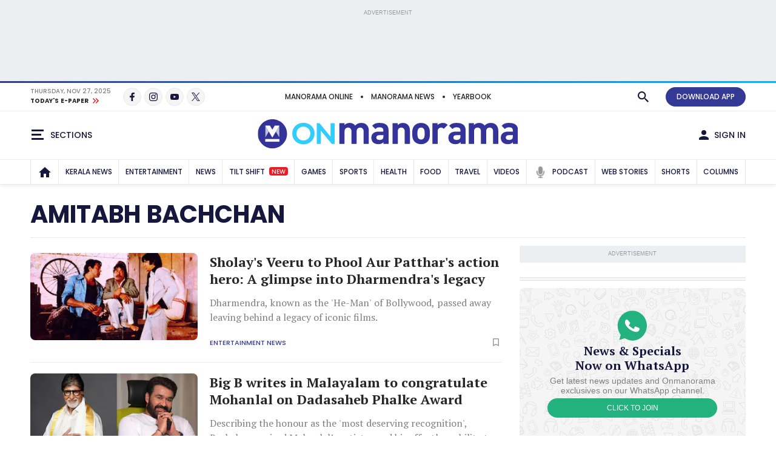

--- FILE ---
content_type: text/html;charset=utf-8
request_url: https://www.onmanorama.com/topic/person/5/amitabh-bachchan.html
body_size: 33837
content:
<!-- SDI include (path: /content/mm/en/topic/person/5/amitabh-bachchan/_jcr_content.premium.html, resourceType: revamp-mmonline/components/structure/mmotopicslandingpage) -->






<!DOCTYPE HTML>
<html lang="en">
    <head>


        
    



























    
        
<title>Amitabh Bachchan</title>


		
			<link rel="alternate" type="application/rss+xml"/>
		

<meta http-equiv="X-UA-Compatible" content="IE=edge"/>
<meta http-equiv="Content-Type" content="text/html; charset=UTF-8"/>


	<meta name="robots" content="index,archive,follow"/>

<meta name="viewport" content="width=device-width, initial-scale=1.0 user-scalable=yes"/>


	<meta name="description" content="Amitabh Bachchan"/>

<meta name="news_keywords"/>
<meta name="keywords"/>



	<meta property="og:title" content="Amitabh Bachchan"/>
	<meta name="twitter:title" content="Amitabh Bachchan"/>
	<meta property="og:site_name" content="Amitabh Bachchan"/>



	<meta property="og:description" content="Amitabh Bachchan"/>
	<meta name="twitter:description" content="Amitabh Bachchan"/>

<meta property="og:url" content="https://www.onmanorama.com/topic/person/5/amitabh-bachchan.html"/>

<meta name="twitter:card" content="summary_large_image"/>



	
		<!-- SDI include (path: https://www.onmanorama.com/content/mm/en/_jcr_content/ca-seo-seoogtypetwitterdomain.seoOgTypeTwitterDomainAndImage.esi.html/revamp-base/components/content/common/meta/caconfig, resourceType: revamp-base/components/content/common/meta/caconfig) -->



	<meta property="og:image" content="https://img.onmanorama.com/content/dam/mm/en/revamp-logos/2024/onmanorama-logo.svg"/>
 	<meta name="twitter:image" content="https://img.onmanorama.com/content/dam/mm/en/revamp-logos/2024/onmanorama-logo.svg"/>
    
<meta name="twitter:site" content="@onmanorama"/>
 

	<meta property="og:type" content="website"/> 
	<meta property="og:image:width" content="1200"/>
	<meta property="og:image:height" content="630"/>



	
	

<meta name="twitter:url" content="https://www.onmanorama.com/topic/person/5/amitabh-bachchan.html"/>

<link rel="canonical" href="https://www.onmanorama.com/topic/person/5/amitabh-bachchan.html"/>


    

    
        



	<script>
// akam-sw.js install script version 1.3.6
"serviceWorker"in navigator&&"find"in[]&&function(){var e=new Promise(function(e){"complete"===document.readyState||!1?e():(window.addEventListener("load",function(){e()}),setTimeout(function(){"complete"!==document.readyState&&e()},1e4))}),n=window.akamServiceWorkerInvoked,r="1.3.6";if(n)aka3pmLog("akam-setup already invoked");else{window.akamServiceWorkerInvoked=!0,window.aka3pmLog=function(){window.akamServiceWorkerDebug&&console.log.apply(console,arguments)};function o(e){(window.BOOMR_mq=window.BOOMR_mq||[]).push(["addVar",{"sm.sw.s":e,"sm.sw.v":r}])}var i="/akam-sw.js",a=new Map;navigator.serviceWorker.addEventListener("message",function(e){var n,r,o=e.data;if(o.isAka3pm)if(o.command){var i=(n=o.command,(r=a.get(n))&&r.length>0?r.shift():null);i&&i(e.data.response)}else if(o.commandToClient)switch(o.commandToClient){case"enableDebug":window.akamServiceWorkerDebug||(window.akamServiceWorkerDebug=!0,aka3pmLog("Setup script debug enabled via service worker message"),v());break;case"boomerangMQ":o.payload&&(window.BOOMR_mq=window.BOOMR_mq||[]).push(o.payload)}aka3pmLog("akam-sw message: "+JSON.stringify(e.data))});var t=function(e){return new Promise(function(n){var r,o;r=e.command,o=n,a.has(r)||a.set(r,[]),a.get(r).push(o),navigator.serviceWorker.controller&&(e.isAka3pm=!0,navigator.serviceWorker.controller.postMessage(e))})},c=function(e){return t({command:"navTiming",navTiming:e})},s=null,m={},d=function(){var e=i;return s&&(e+="?othersw="+encodeURIComponent(s)),function(e,n){return new Promise(function(r,i){aka3pmLog("Registering service worker with URL: "+e),navigator.serviceWorker.register(e,n).then(function(e){aka3pmLog("ServiceWorker registration successful with scope: ",e.scope),r(e),o(1)}).catch(function(e){aka3pmLog("ServiceWorker registration failed: ",e),o(0),i(e)})})}(e,m)},g=navigator.serviceWorker.__proto__.register;if(navigator.serviceWorker.__proto__.register=function(n,r){return n.includes(i)?g.call(this,n,r):(aka3pmLog("Overriding registration of service worker for: "+n),s=new URL(n,window.location.href),m=r,navigator.serviceWorker.controller?new Promise(function(n,r){var o=navigator.serviceWorker.controller.scriptURL;if(o.includes(i)){var a=encodeURIComponent(s);o.includes(a)?(aka3pmLog("Cancelling registration as we already integrate other SW: "+s),navigator.serviceWorker.getRegistration().then(function(e){n(e)})):e.then(function(){aka3pmLog("Unregistering existing 3pm service worker"),navigator.serviceWorker.getRegistration().then(function(e){e.unregister().then(function(){return d()}).then(function(e){n(e)}).catch(function(e){r(e)})})})}else aka3pmLog("Cancelling registration as we already have akam-sw.js installed"),navigator.serviceWorker.getRegistration().then(function(e){n(e)})}):g.call(this,n,r))},navigator.serviceWorker.controller){var u=navigator.serviceWorker.controller.scriptURL;u.includes("/akam-sw.js")||u.includes("/akam-sw-preprod.js")||u.includes("/threepm-sw.js")||(aka3pmLog("Detected existing service worker. Removing and re-adding inside akam-sw.js"),s=new URL(u,window.location.href),e.then(function(){navigator.serviceWorker.getRegistration().then(function(e){m={scope:e.scope},e.unregister(),d()})}))}else e.then(function(){window.akamServiceWorkerPreprod&&(i="/akam-sw-preprod.js"),d()});if(window.performance){var w=window.performance.timing,l=w.responseEnd-w.responseStart;c(l)}e.then(function(){t({command:"pageLoad"})});var k=!1;function v(){window.akamServiceWorkerDebug&&!k&&(k=!0,aka3pmLog("Initializing debug functions at window scope"),window.aka3pmInjectSwPolicy=function(e){return t({command:"updatePolicy",policy:e})},window.aka3pmDisableInjectedPolicy=function(){return t({command:"disableInjectedPolicy"})},window.aka3pmDeleteInjectedPolicy=function(){return t({command:"deleteInjectedPolicy"})},window.aka3pmGetStateAsync=function(){return t({command:"getState"})},window.aka3pmDumpState=function(){aka3pmGetStateAsync().then(function(e){aka3pmLog(JSON.stringify(e,null,"\t"))})},window.aka3pmInjectTiming=function(e){return c(e)},window.aka3pmUpdatePolicyFromNetwork=function(){return t({command:"pullPolicyFromNetwork"})})}v()}}();</script>
<script type="application/ld+json">
           {
  "@type" : "CollectionPage",
  "@context" : "https://schema.org",
  "headline" : "Amitabh Bachchan",
  "description" : null,
  "url" : "/content/mm/en/topic/person/5/amitabh-bachchan",
  "hasPart" : [ {
    "@type" : "NewsArticle",
    "@context" : "https://schema.org",
    "url" : "/entertainment/entertainment-news/2025/11/24/dharmendra-movies-legacy-sholay-phool-aur-patthar-chupke-bollywood.html",
    "headline" : "Sholay's Veeru to Phool Aur Patthar's action hero: A glimpse into Dharmendra's legacy",
    "datePublished" : "2025-11-24T15:28:03+05:30",
    "dateModified" : "2025-11-24T15:48:01+05:30",
    "description" : "Dharmendra, known as the 'He-Man' of Bollywood, passed away leaving behind a legacy of iconic films. ",
    "mainEntityOfPage" : {
      "@type" : "WebPage",
      "@id" : "/content/mm/en/entertainment/entertainment-news/2025/11/24/dharmendra-movies-legacy-sholay-phool-aur-patthar-chupke-bollywood"
    },
    "publisher" : {
      "@type" : "Organization",
      "name" : "Onmanorama",
      "logo" : {
        "@type" : "ImageObject",
        "url" : "https://img.onmanorama.com/content/dam/mm/en/onm-newlogos/onmanorama-amp-logo.png",
        "width" : "600",
        "height" : "60"
      },
      "url" : "https://www.onmanorama.com"
    },
    "image" : {
      "@type" : "ImageObject",
      "url" : "https://img.onmanorama.com/content/dam/mm/en/archive/entertainment/entertainment-news/images/2025/11/24/sholay-two-(1).jpg",
      "width" : "1600",
      "height" : "900"
    },
    "author" : {
      "@type" : "Person",
      "name" : "Onmanorama Staff",
      "url" : null,
      "jobTitle" : null,
      "worksFor" : { }
    }
  }, {
    "@type" : "NewsArticle",
    "@context" : "https://schema.org",
    "url" : "/entertainment/entertainment-news/2025/09/21/amitabh-bachchan-congratulates-mohanlal-in-malayalam-phalke-award.html",
    "headline" : "Big B writes in Malayalam to congratulate Mohanlal on Dadasaheb Phalke Award",
    "datePublished" : "2025-09-21T20:13:48+05:30",
    "dateModified" : "2025-09-21T20:13:18+05:30",
    "description" : "Describing the honour as the 'most deserving recognition', Bachchan praised Mohanlal’s artistry and his effortless ability to portray emotions on screen.",
    "mainEntityOfPage" : {
      "@type" : "WebPage",
      "@id" : "/content/mm/en/entertainment/entertainment-news/2025/09/21/amitabh-bachchan-congratulates-mohanlal-in-malayalam-phalke-award"
    },
    "publisher" : {
      "@type" : "Organization",
      "name" : "Onmanorama",
      "logo" : {
        "@type" : "ImageObject",
        "url" : "https://img.onmanorama.com/content/dam/mm/en/onm-newlogos/onmanorama-amp-logo.png",
        "width" : "600",
        "height" : "60"
      },
      "url" : "https://www.onmanorama.com"
    },
    "image" : {
      "@type" : "ImageObject",
      "url" : "https://img.onmanorama.com/content/dam/mm/en/archive/entertainment/entertainment-news/images/2025/9/21/amitabh-mohanlal.jpg",
      "width" : "1600",
      "height" : "900"
    },
    "author" : {
      "@type" : "Person",
      "name" : "Onmanorama Staff",
      "url" : null,
      "jobTitle" : null,
      "worksFor" : { }
    }
  }, {
    "@type" : "NewsArticle",
    "@context" : "https://schema.org",
    "url" : "/kerala/top-news/2025/08/21/kasaragod-history-photography-k-jayaprakash.html",
    "headline" : "Karunakaran to Bachchan: Glimpses of Kasaragod history frozen in frames by Jayaprakash",
    "datePublished" : "2025-08-21T13:14:13+05:30",
    "dateModified" : "2025-08-22T12:24:08+05:30",
    "description" : "Kasaragod history is captured through the lens of K Jayaprakash, a photographer who has documented the district's evolution for over 50 years.",
    "mainEntityOfPage" : {
      "@type" : "WebPage",
      "@id" : "/content/mm/en/kerala/top-news/2025/08/21/kasaragod-history-photography-k-jayaprakash"
    },
    "publisher" : {
      "@type" : "Organization",
      "name" : "Onmanorama",
      "logo" : {
        "@type" : "ImageObject",
        "url" : "https://img.onmanorama.com/content/dam/mm/en/onm-newlogos/onmanorama-amp-logo.png",
        "width" : "600",
        "height" : "60"
      },
      "url" : "https://www.onmanorama.com"
    },
    "image" : {
      "@type" : "ImageObject",
      "url" : "https://img.onmanorama.com/content/dam/mm/en/archive/kerala/top-news/images/2025/8/21/history-photos-k-jayaprakash.jpg",
      "width" : "1600",
      "height" : "900"
    },
    "author" : {
      "@type" : "Person",
      "name" : "Onmanorama Staff",
      "url" : null,
      "jobTitle" : null,
      "worksFor" : { }
    }
  }, {
    "@type" : "NewsArticle",
    "@context" : "https://schema.org",
    "url" : "/entertainment/entertainment-news/2025/07/21/don-director-chandra-barot-passes-away.html",
    "headline" : "‘Don’ director Chandra Barot dies at 86; Amitabh Bachchan pays tribute",
    "datePublished" : "2025-07-21T10:08:35+05:30",
    "dateModified" : "2025-07-21T10:14:15+05:30",
    "description" : "His wife, Deepa Barot, confirmed the news and shared that he had been unwell for some time.",
    "mainEntityOfPage" : {
      "@type" : "WebPage",
      "@id" : "/content/mm/en/entertainment/entertainment-news/2025/07/21/don-director-chandra-barot-passes-away"
    },
    "publisher" : {
      "@type" : "Organization",
      "name" : "Onmanorama",
      "logo" : {
        "@type" : "ImageObject",
        "url" : "https://img.onmanorama.com/content/dam/mm/en/onm-newlogos/onmanorama-amp-logo.png",
        "width" : "600",
        "height" : "60"
      },
      "url" : "https://www.onmanorama.com"
    },
    "image" : {
      "@type" : "ImageObject",
      "url" : "https://img.onmanorama.com/content/dam/mm/en/archive/entertainment/entertainment-news/images/2025/7/21/chandra-barot.jpg",
      "width" : "1600",
      "height" : "900"
    },
    "author" : {
      "@type" : "Person",
      "name" : "Onmanorama Staff",
      "url" : null,
      "jobTitle" : null,
      "worksFor" : { }
    }
  } ]
}
     </script>


    







    
    
<link rel="preload" fetchpriority="high" as="image"/>

    

	


    
    

    <link rel="preconnect" href="https://fonts.googleapis.com">
<link rel="preconnect" href="https://fonts.gstatic.com" crossorigin>
<link rel="preload" href="https://fonts.googleapis.com/css2?family=PT+Serif:wght@400;700&family=Poppins:wght@500;700&display=swap" as="style" onload="this.onload=null;this.rel='stylesheet'">
<link rel="preload" href="https://fonts.googleapis.com/css2?family=Noto+Sans&family=Noto+Serif&display=swap&text=₹" as="style" onload="this.onload=null;this.rel='stylesheet'">
<noscript>
  <link href="https://fonts.googleapis.com/css2?family=PT+Serif:wght@400;700&family=Poppins:wght@500;700&display=swap" rel="stylesheet">
  <link href="https://fonts.googleapis.com/css2?family=Noto+Sans&family=Noto+Serif&display=swap&text=₹" rel="stylesheet">
</noscript>




<script>
const addLink = (etype) => {
    let foundClass = false;
    const className = etype.srcElement.className;
    if ((className === 'embed-url embed-url-no-touch')) {
        foundClass = true;
    }

    if (!foundClass) {
        const selection = window.getSelection();
        const pagelink = '&#x2E;&#x2E;&#x2E;<br/><br/> Read more at: ' + document.location.href;
        let limitData = selection;
        const limitDataValue = limitData.toString().substring(0, 100);
        const copytext = limitDataValue + pagelink;
        let newdiv = document.createElement('div');

        newdiv.style.position = 'absolute';
        newdiv.style.left = '-99999px';

        document.body.appendChild(newdiv);
        newdiv.innerHTML = copytext;
        selection.selectAllChildren(newdiv);

        window.setTimeout(() => {
            document.body.removeChild(newdiv);
        }, 100);
    }
}
document.addEventListener('copy', addLink);
</script>


    
    
    
    

    


    
    <!-- SDI include (path: https://www.onmanorama.com/conf/theme-onm/settings/wcm/templates/onm-topics-landing-page-template/_jcr_content/clientlibs.esi.html/revamp-base/components/content/revamp-page-clientlibs, resourceType: revamp-base/components/content/revamp-page-clientlibs) -->




	
 			 <link rel="stylesheet" href="https://css.onmanorama.com/etc.clientlibs/theme-onm/clientlibs/clientlib-onm-dependencies-common.ACSHASH7dd85ea1a3638062f3d00fe456927e67.css" type="text/css">
<link rel="stylesheet" href="https://css.onmanorama.com/etc.clientlibs/theme-onm/clientlibs/clientlib-onm-topics-main.ACSHASH12baddfe7472a400bd9a89d42f3b3b70.css" type="text/css">

   
   
   <script>
      const checkMCookie=c=>{const a=document.cookie.split(";");for(let b=0;b<a.length;b++)if(a[b].trim().startsWith(c+"\x3d"))return!0;return!1},setMCookie=(c,a,b)=>{const d=new Date;d.setTime(d.getTime()+864E5*b);b="expires\x3d"+d.toUTCString();document.cookie=c+"\x3d"+a+";"+b+";path\x3d/"},revampHeadCustomutils={TemplateFrameChange:function(c){for(var a=document.getElementsByClassName("mm-theme-frame"),b=0;b<a.length;b++)a[b].contentWindow.postMessage(c,"*"),a[b].onload=function(){this.contentWindow.postMessage(c,
"*")}},TemplateThemeChange:function(){let c=document.querySelector("input[name\x3d'theme']:checked")?document.querySelector("input[name\x3d'theme']:checked").value:void 0;c&&document.documentElement.setAttribute("class",c);document.querySelectorAll(".cmp-theme__label").forEach(a=>{a.addEventListener("click",function(){let b=a.querySelector("input[name\x3d'theme']:checked");b&&(b=b.value,localStorage.setItem("mm-theme",b),document.cookie="mm-theme\x3d"+b+";domain\x3d.manoramaonline.com;path\x3d/",
b==b&&(document.querySelector("input[name\x3d'theme'][value\x3d"+b+"]")?document.querySelector("input[name\x3d'theme'][value\x3d"+b+"]").setAttribute("checked","checked"):""),document.documentElement.setAttribute("class",b),b&&revampHeadCustomutils.TemplateFrameChange(b));revampHeadCustomutils.changeHeaderBackground()})})},checkSelectedTheme:function(){let c=localStorage.getItem("mm-theme");c?document.documentElement.setAttribute("class",c):document.documentElement.setAttribute("class","mm-light-theme");
c==c&&(document.querySelector("input[name\x3d'theme'][value\x3d"+c+"]")?document.querySelector("input[name\x3d'theme'][value\x3d"+c+"]").setAttribute("checked","checked"):"");revampHeadCustomutils.TemplateFrameChange(c)},observeElementIntersection:function(c,a,b){let d=new IntersectionObserver(f=>{f.forEach(e=>{e.isIntersecting&&(a(),b||d.unobserve(c))})});return d},changeHeaderBackground:function(){var c=575>$(window).width()?"mob":"web";var a=document.querySelector(".cmp-header__main"),b=!1;document.querySelector("html").classList.contains("mm-dark-theme")&&
(b=!0);"mob"==c&&null!==a?(c=b?a.getAttribute("data-mobdark"):a.getAttribute("data-mob"),null!==c&&(a.style.backgroundImage="url('"+c+"')")):null!==a&&(c=b?a.getAttribute("data-webdark"):a.getAttribute("data-web"),null!==c&&(a.style.backgroundImage="url('"+c+"')"))},trackUserClickedContent:function(){function c(a,b){sessionStorage.setItem("clickedContent",JSON.stringify({frompagePath:window.location.href,frompageType:pageDl.pageType,fromchannel:pageDl.channelName,fromsectionName:pageDl.sectionName,
fromsubsectionName:pageDl.subSectionName,fromComponent:a,fromPosition:b}))}(function(){const a=JSON.parse(sessionStorage.getItem("clickedContent"));if(a)for(const b in a)a.hasOwnProperty(b)&&(pageDl[b]=a[b])})();document.addEventListener("click",function(a){if(a.target.closest(".hamburgermenu")||a.target.closest(".main-nav__in")){var b=a.target;a="";b.matches(".hamburgermenu .cmp-mega-menu__in a")?a="hamburger":b.closest(".main-nav__in a")&&(a="topnav");c(a)}else if(a.target.closest(".cmp-story-list__item")&&
(a=a.target.closest(".cmp-story-list__item"))){var d=a.closest(".cmp-story-list");let f=d.querySelectorAll(".cmp-story-list__item");if(d=d.closest(".listcontainer")){let e=d.querySelector(".cmp-section-title");e&&(b=(b=e.textContent.trim())?b:d.querySelector(".list-container-wrapper").id)}a=Array.from(f).indexOf(a)+1;c(b,a)}})}};
document.addEventListener("DOMContentLoaded",function(){revampHeadCustomutils.TemplateThemeChange();revampHeadCustomutils.checkSelectedTheme();revampHeadCustomutils.changeHeaderBackground();revampHeadCustomutils.trackUserClickedContent()});window.addEventListener("resize",function(c){revampHeadCustomutils.TemplateThemeChange();revampHeadCustomutils.checkSelectedTheme()});
   </script> 








    
    
    <script async src="https://js-mm.manoramaonline.com/etc.clientlibs/core/wcm/components/commons/datalayer/v1/clientlibs/core.wcm.components.commons.datalayer.v1.ACSHASH26e7b73e6dfd6225be931b9e9b1e405d.js"></script>




	<script>
      window.adobeDataLayer = window.datalayer || [];
      adobeDataLayer.push({
          page: JSON.parse("{\x22mmotopicslandingpage\u002D3a29fd1042\x22:{\x22@type\x22:\x22revamp\u002Dmmonline\/components\/structure\/mmotopicslandingpage\x22,\x22repo:modifyDate\x22:\x222020\u002D12\u002D11T05:12:01Z\x22,\x22dc:title\x22:\x22Amitabh Bachchan\x22,\x22xdm:template\x22:\x22\/conf\/theme\u002Donm\/settings\/wcm\/templates\/onm\u002Dtopics\u002Dlanding\u002Dpage\u002Dtemplate\x22,\x22xdm:language\x22:\x22en\x22,\x22xdm:tags\x22:[\x22Amitabh Bachchan\x22],\x22repo:path\x22:\x22\/content\/mm\/en\/topic\/person\/5\/amitabh\u002Dbachchan.html\x22}}"),
          event:'cmp:show',
          eventInfo: {
              path: 'page.mmotopicslandingpage\u002D3a29fd1042'
          }
      });
    </script>

    
    
    


	<script>
		var pageDl = {"pageType":"subsubsection","contentType":null,"articleType":null,"headline":null,"channelName":"topic","sectionName":"person","subSectionName":"amitabh-bachchan","author":null,"createdDate":null,"lastModified":null,"articleWordCount":0,"imgCount":0,"ytVideoCount":0,"bcVideoCount":0,"articleTags":null,"articleId":null};
    </script>


    
    







	
	<!-- SDI include (path: https://www.onmanorama.com/content/mm/en/_jcr_content/ca-site-head.sitehead.esi.html/revamp-base/components/content/embededconfigurations/caconfig, resourceType: revamp-base/components/content/embededconfigurations/caconfig) -->


<!-- Varify.io ® code for Malayala Manorama--> <script>   window.varify = window.varify || {};   window.varify.iid = 5100; </script> <script src="https://app.varify.io/varify.js"></script><style>  .mm-icon.mm-white-icon.mm-icon__obit {         background-image: url("https://img-mm.manoramaonline.com/content/dam/mm/mo/config-assets/obit-icon.svg");         background-size: 24px 24px;         background-position: 0 0;     }     .main-nav__a {         font-size: 0.75rem;         padding: 0px 6px;     }     .cmp-header__web-only-right .cmp-header__web-only-right-li .mm-btn--premium,     .cmp-header__top .cmp-premium-prmo .mm-btn--premium {         background-color: var(--brandPrimary-color);         border-color: var(--brandPrimary-color);         color: var(--white-color);     }     .mm-dark-theme .cmp-header__web-only-right .cmp-header__web-only-right-li .mm-btn--premium,     .mm-dark-theme .cmp-header__top .cmp-premium-prmo .mm-btn--premium {         color: #080927;     }     .cmp-header__top .cmp-premium-prmo,     .cmp-header__top .cmp-premium-prmo .fullwidth-bg {         background-color: var(--lightBlue-color);     } </style> <!-- Favicon --> <link rel="apple-touch-icon" sizes="57x57" href="https://img.onmanorama.com/content/dam/mm/en/config-assets/apple-icon-57x57.png"/> <link rel="apple-touch-icon" sizes="60x60" href="https://img.onmanorama.com/content/dam/mm/en/config-assets/apple-icon-60x60.png"/> <link rel="apple-touch-icon" sizes="72x72" href="https://img.onmanorama.com/content/dam/mm/en/config-assets/apple-icon-72x72.png"/> <link rel="apple-touch-icon" sizes="76x76" href="https://img.onmanorama.com/content/dam/mm/en/config-assets/apple-icon-76x76.png"/> <link rel="apple-touch-icon" sizes="114x114" href="https://img.onmanorama.com/content/dam/mm/en/config-assets/apple-icon-114x114.png"/> <link rel="apple-touch-icon" sizes="120x120" href="https://img.onmanorama.com/content/dam/mm/en/config-assets/apple-icon-120x120.png"/> <link rel="apple-touch-icon" sizes="144x144" href="https://img.onmanorama.com/content/dam/mm/en/config-assets/apple-icon-144x144.png"/> <link rel="apple-touch-icon" sizes="152x152" href="https://img.onmanorama.com/content/dam/mm/en/config-assets/apple-icon-152x152.png"/> <link rel="apple-touch-icon" sizes="180x180" href="https://img.onmanorama.com/content/dam/mm/en/config-assets/apple-icon-180x180.png"/> <link rel="icon" sizes="192x192" href="https://img.onmanorama.com/content/dam/mm/en/config-assets/mm-favicon.png"/> <link rel="icon" sizes="96x96" href="https://img.onmanorama.com/content/dam/mm/en/config-assets/favicon-96x96.png"/> <link rel="icon" sizes="32x32" href="https://img.onmanorama.com/content/dam/mm/en/config-assets/favicon-32x32.png"/> <link rel="icon" sizes="16x16" href="https://img.onmanorama.com/content/dam/mm/en/config-assets/favicon-16x16.png"/> <meta name="msapplication-TileColor" content="#333399"/> <meta name="msapplication-TileImage" content="https://img.onmanorama.com/content/dam/mm/en/config-assets/favicon-144x144.png"/> <meta name="theme-color" content="#333399"/> <link rel="manifest" href="/etc/designs/webpush/manifest.json"/> <!-- Adobe Datalayer Profile Data starts--> <script>     window.adobeDataLayer = window.adobeDataLayer || [];     let isUserLoggedIn = window.sessionStorage.getItem("userLoggedInFlag");     /*ev_profiledata cookie value set in evolok esi snippet*/ try {         var profileData = document.cookie.match("(^|[^;]+)\\s*ev_profiledata\\s*=\\s*([^;]+)");         profileData = profileData ? profileData.pop() : undefined;         if (profileData && profileData != "None") {             let event_name = isUserLoggedIn ? "user_details" : "login";             window.sessionStorage.setItem("userLoggedInFlag", true);             let profileDataObj = new Function("return " + profileData + ";")();             window.adobeDataLayer.push({                 event: event_name,                 user_id: profileDataObj.SubscriberID || "",                 gender: profileDataObj.gender || "",                 yob: new Date(profileDataObj.dob).getFullYear() || "",                 country: profileDataObj.address1_country || "",             });         } else {             if (isUserLoggedIn) {                 window.sessionStorage.removeItem("userLoggedInFlag");             }         }         pageDl["event"] = "page_view";         window.adobeDataLayer.push({ page: pageDl });     } catch (e) {         console.log("Exception while pushing data");     } </script> <!-- Adobe Datalayer Profile Data ends--><!-- Google Tag Manager --> <script>     (function (w, d, s, l, i) {         w[l] = w[l] || [];         w[l].push({ "gtm.start": new Date().getTime(), event: "gtm.js" });         var f = d.getElementsByTagName(s)[0],             j = d.createElement(s),             dl = l != "dataLayer" ? "&l=" + l : "";         j.async = true;         j.src = "https://www.googletagmanager.com/gtm.js?id=" + i + dl;         f.parentNode.insertBefore(j, f);     })(window, document, "script", "adobeDataLayer", "GTM-NXHGQQJ"); </script> <!-- End Google Tag Manager --><!-- SSO-Continue to sign in with Google --> <script src="https://accounts.google.com/gsi/client" async defer></script> <script>     const googleClientId = "563462285779-s04tadnub1fgf71fbdkg54upjc1ir6il.apps.googleusercontent.com"; </script> <!-- End SSO-Continue to sign in with Google --> <style>     .topHeader.premium-label {         display: none !important ;     }     .right-component-slot .xf:not(:last-child),     .right-component-slot > *:not(:last-child),     .right-component-slot > .cmp-container > div.xf.experiencefragment:not(:last-child),     .right-component-slot > div.xf.experiencefragment:not(:last-child) {         margin-bottom: 24px;         border-bottom-width: 6px;         border-bottom-style: double;         padding-bottom: 24px;         border-color: #e9e9e9;         border-color: var(--border-color);     } </style> <style>     @media (max-width: 728px) {         .mm-banner970-90-ad #slb1-ad,         .superleaderboard1 #slb1-ad {             min-height: 280px;             display: flex;             justify-content: center;             align-items: center;         }     }     @media (min-width: 729px) {         .mm-banner970-90-ad #slb1-ad,         .superleaderboard1 #slb1-ad {             min-height: 90px;         }     } </style> <style>     .topHeader.premium-label {         display: none !important ;     }     .comp-ad {         min-height: 250px !important;     }     .comp-ad [id*="dfp-ad-"],     [id*="dfp-ad-"] {         min-height: 250px;         display: flex;         align-items: center;         justify-content: center;     }     .comp-ad [id*="dfp-ad-"] > div,     [id*="dfp-ad-"] > div {         flex: 1 1 auto;     }     .comp-ad #dfp-ad-native1 {         min-height: 1px !important;     }     .breaking-story .comp-list--cards .item [id="dfp-ad-native1"] > div[id*="google_ads_"] {         margin-top: 0 !important;     }     .comp-ad > div {         width: 100%;         max-width: 100%;     }     .cmp-container .xf.experiencefragment:first-of-type ~ .xf.experiencefragment .big-story {         margin-top: 30px;     }     .comp-list--title .h2 {         text-transform: uppercase;     }     .item-content p {         line-height: normal;     } </style> <style>     @media (max-width: 728px) {         .mm-banner970-90-ad #slb1-ad,         .superleaderboard1 #slb1-ad {             min-height: 280px;             display: flex;             justify-content: center;             align-items: center;         }     }     @media (min-width: 729px) {         .mm-banner970-90-ad #slb1-ad,         .superleaderboard1 #slb1-ad {             min-height: 90px;         }     } </style> <style>     .topHeader.premium-label {         display: none !important ;     }     .comp-ad {         min-height: 250px !important;     }     .comp-ad [id*="dfp-ad-"],     [id*="dfp-ad-"] {         min-height: 250px;         display: flex;         align-items: center;         justify-content: center;     }     .comp-ad [id*="dfp-ad-"] > div,     [id*="dfp-ad-"] > div {         flex: 1 1 auto;     }     .comp-ad #dfp-ad-native1 {         min-height: 1px !important;     }     .breaking-story .comp-list--cards .item [id="dfp-ad-native1"] > div[id*="google_ads_"] {         margin-top: 0 !important;     }     .comp-ad > div {         width: 100%;         max-width: 100%;     }     .cmp-container .xf.experiencefragment:first-of-type ~ .xf.experiencefragment .big-story {         margin-top: 30px;     }     .comp-list--title .h2 {         text-transform: uppercase;     }     .item-content p {         line-height: normal;     }      </style> <script>     var slb2DynamicAdScript = `<div class="advtBlock">               <div class="advtBlock__in"> <div class="advtBlock__title">ADVERTISEMENT</div> <div class="advtBlock__content"> <!-- /123148010/manoramaonline/in-feed-banner-ad --> <div id='slb2-ad'> </div> </div> </div> </div>`;     var defaultAdPos = 5; </script> <script>     var apiDomain = "https://api.onmanorama.com";  var imgDomain = "https://img.onmanorama.com"; </script><link rel="preconnect" href="https://css.onmanorama.com/" crossorigin/> <link rel="preconnect" href="https://img.onmanorama.com/"/> <link rel="preconnect" href="https://js.onmanorama.com/"/>








	
	
		
		<!-- SDI include (path: https://www.onmanorama.com/content/mm/en/_jcr_content/ca-custom-head.head.esi.html/revamp-base/components/content/embededconfigurations/caconfig, resourceType: revamp-base/components/content/embededconfigurations/caconfig) -->


<!--Section ad-header--> <script>     var createAdUnit = (adType) => {         googletag.cmd.push(function () {             if (googleTagSlots && googleTagSlots[adType]) {                 let adDetails = googleTagSlots[adType];                 var adSlot = googletag.defineSlot(adDetails["adUnit"], adDetails["adSize"], adDetails["divId"]).setTargeting("position", adDetails["position"]);                 if (adDetails["sizeMapping"]) {                     adSlot.defineSizeMapping(adDetails["sizeMapping"]);                 }                 if (adDetails["programmatic"]) {                     adSlot.setTargeting("programmatic", adDetails["programmatic"]);                 }                 adSlot.addService(googletag.pubads());                 apstag.fetchBids({ slots: [{ slotID: adDetails["divId"], slotName: adDetails["adUnit"], sizes: adDetails["adSize"] }] }, function (bids) {                     googletag.cmd.push(function () {                         apstag.setDisplayBids();                         googletag.display(adDetails["divId"]);                         googletag.pubads().refresh([adSlot]);                     });                 });             }         });     }; </script> <script>     function setContentCategory() {         var windowPath = window.location.pathname;         var metaKeywords = document_keywords();         windowPath = windowPath + "," + metaKeywords;         var allNodes = windowPath.split("/").join(",").split(",");         var finalPaths = [];         var str = "";         for (var i = 0; i < allNodes.length; i++) {             if (allNodes[i] != "") {                 if (alphanumeric(allNodes[i].trim())) {                     if (i <= 1) {                         if (allNodes[i].trim() == "" || str == "") {                             str = '"' + allNodes[i].trim() + '"';                         } else {                             str = str + ',"' + allNodes[i].trim() + '"';                         }                     } else {                         str = str + ',"' + allNodes[i].trim() + '"';                     }                     finalPaths.push(allNodes[i].trim());                 }             }         }         return finalPaths;     }     function document_keywords() {         var keywords = "";         var metas = document.getElementsByTagName("meta");         for (var x = 0, y = metas.length; x < y; x++) {             if (metas[x].name.toLowerCase() == "keywords") {                 keywords += metas[x].content;             }         }         return keywords != "" ? keywords : false;     }     k = document_keywords();     function isANumber(str) {         return !/\D/.test(str);     }     function alphanumeric(inputtxt) {         if (isANumber(inputtxt)) return false;         var letters = /^[0-9a-zA-Z\-\.\ ]+$/;         return inputtxt.match(letters);     } </script> <!--% Section tag %--> <!--% GAM HEADER TAG %--> <script type="text/javascript">     function querygam_preview(e) {         for (var n, r = new RegExp("(?:\\?|&)" + e + "=(.*?)(?=&|$)", "gi"), c = []; null != (n = r.exec(document.location.search)); ) c[c.length] = n[1];         return c;     }     var gam_preview_id = querygam_preview("gam_preview"); </script> <script async src="https://securepubads.g.doubleclick.net/tag/js/gpt.js"></script> <script>     var platform = "web";     if (         navigator.userAgent.match(/Android/i) ||         navigator.userAgent.match(/webOS/i) ||         navigator.userAgent.match(/iPhone/i) ||         navigator.userAgent.match(/iPad/i) ||         navigator.userAgent.match(/iPod/i) ||         navigator.userAgent.match(/BlackBerry/i) ||         navigator.userAgent.match(/Windows Phone/i)     ) {         platform = "mob";     }     window.googletag = window.googletag || { cmd: [] };     !(function (a9, a, p, s, t, A, g) {         if (a[a9]) return;         function q(c, r) {             a[a9]._Q.push([c, r]);         }         a[a9] = {             init: function () {                 q("i", arguments);             },             fetchBids: function () {                 q("f", arguments);             },             setDisplayBids: function () {},             targetingKeys: function () {                 return [];             },             _Q: [],         };         A = p.createElement(s);         A.async = !0;         A.src = t;         g = p.getElementsByTagName(s)[0];         g.parentNode.insertBefore(A, g);     })("apstag", window, document, "script", "//c.amazon-adsystem.com/aax2/apstag.js");     apstag.init({ pubID: "75f9e5c3-181f-4968-8880-c6ff9d7b7566", adServer: "googletag", bidTimeout: 2e3, simplerGPT: true });     var googleTagSlots = {};     googletag.cmd.push(function () {          var mapping1 = googletag.sizeMapping()             .addSize([1024, 0], [[970, 90], [970, 250], [728, 90], [728, 250], "fluid", [1, 1]])             .addSize([740, 0], [[728, 90], [728, 250], [336, 280], [300, 250], [320, 50], "fluid", [1, 1]])             .addSize([320, 0], [[320, 100], [320, 50], [300, 250], [300, 100], [300, 75], [300, 50], "fluid", [1, 1]])             .addSize([0, 0], [300, 250]).build();         var mapping2 = googletag.sizeMapping() 			.addSize([1024, 0], [[468, 60], [320, 50], [300, 100], [300, 50], 'fluid', [1, 1]]) 			.addSize([740, 0], [[468, 60], [320, 50], [300, 250], [300, 100], [300, 50], 'fluid', [1, 1]]) 			.addSize([320, 0], [[336, 280], [320, 50], [300, 250], [300, 100], [300, 50], 'fluid', [1, 1]]) 			.addSize([0, 0], [300, 250]).build();         googleTagSlots = {             slb1: { adUnit: "/123148010/onmanorama/slb1", adSize: [[970, 90], [970, 250], [728, 90], [728, 250], [336, 280], [300, 250], [320, 50], [300, 250], [300, 100], [300, 75], [300, 50], 'fluid'], position: ["ATF"], divId: "slb1-ad", sizeMapping: mapping1 },             slb2: { adUnit: "/123148010/onmanorama/slb2", adSize: [[468, 60], [336, 280], [300, 250], [320, 50], [300, 250], [300, 100], [300, 75], [300, 50], 'fluid'], position: ["BTF"], divId: "slb2-ad", sizeMapping: mapping2 },             mpu1: { adUnit: "/123148010/onmanorama/mpu1", adSize: [[336, 280], [320, 50], [300, 250], [300, 100], [300, 50], [1, 1], "fluid"], position: ["ATF"], divId: "mpu1-ad" },             mpu2: { adUnit: "/123148010/onmanorama/mpu2", adSize: [[336, 280], [320, 50], [300, 250], [300, 100], [300, 50], [1, 1], "fluid"], position: ["BTF"], divId: "mpu2-ad" },             mpu3: { adUnit: "/123148010/onmanorama/mpu3", adSize: [[336, 280], [320, 50], [300, 250], [300, 100], [300, 50], [1, 1], "fluid"], position: ["BTF"], divId: "mpu3-ad" },             mpu4: { adUnit: "/123148010/onmanorama/mpu4", adSize: [[336, 280], [320, 50], [300, 250], [300, 100], [300, 50], [1, 1], "fluid"], position: ["BTF"], divId: "mpu4-ad" },             outofpage: { adUnit: "/123148010/onmanorama/outofpage", adSize: [[1, 1], "fluid"], position: ["ATF"], divId: "outofpage" }         };         googletag.pubads().enableLazyLoad({ fetchMarginPercent: 100, renderMarginPercent: 100, mobileScaling: 1.0 });         void 0 != gam_preview_id && 0 != gam_preview_id.length && googletag.pubads().setTargeting("gam_preview", [gam_preview_id]); 		googletag.pubads().collapseEmptyDivs();         googletag.pubads().setTargeting("page", ["section"]);         googletag.pubads().setTargeting("platform", [platform]);         googletag.pubads().setTargeting("Content_Category", [setContentCategory()]);         googletag.pubads().enableVideoAds();         googletag.pubads().disableInitialLoad();         googletag.enableServices();     }); </script><script type="application/ld+json">     {         "@context": "https://schema.org",         "@type": "NewsMediaOrganization",         "name": "Onmanorama",         "url": "https://www.onmanorama.com/",         "logo": "https://img-mm.manoramaonline.com/content/dam/mm/mo/revamp-logos/2023/manoramaonline-main-logo-web.svg",         "alternateName": "Manorama English",         "sameAs": ["https://www.facebook.com/onmanorama", "https://www.instagram.com/onmanorama/", "https://www.youtube.com/channel/UCTxP9IWeAZdZEnelNEpoc9w", "https://x.com/onmanorama"],         "contactPoint": [{ "@type": "ContactPoint", "telephone": "+91 481 2587244", "contactType": "customer service", "email": "customersupport@mm.co.in", "areaServed": "IN", "availableLanguage": ["en", "ml", "hi"] }]     } </script>





	


    
        <script id="evolok-acd-details" type="application/json">
                   {
                        "authorization": "https://mmr.evolok.net/acd/api/3.0/authorize/json?brand=Manorama&lastModifiedDate=2020\u002D12\u002D11T10%3A42%3A01%2B0530&articleId=5k7cbr4304la05v5pt5p1itknk&site=MMOnline&section=&category=&authors=&tags=Amitabh+Bachchan&contentType=&channel=web&publishDate=2025\u002D10\u002D13T15%3A35%3A44%2B0530&title=Amitabh+Bachchan&article_url=%2Fcontent%2Fmm%2Fen%2Ftopic%2Fperson%2F5%2Famitabh\u002Dbachchan&thumbnailImage=&vuukleId=%2Famitabh\u002Dbachchan&commentsEnabled=true"
                   }
         </script>
    

<script>(window.BOOMR_mq=window.BOOMR_mq||[]).push(["addVar",{"rua.upush":"false","rua.cpush":"false","rua.upre":"false","rua.cpre":"false","rua.uprl":"false","rua.cprl":"false","rua.cprf":"false","rua.trans":"","rua.cook":"false","rua.ims":"false","rua.ufprl":"false","rua.cfprl":"false","rua.isuxp":"false","rua.texp":"norulematch","rua.ceh":"false","rua.ueh":"false","rua.ieh.st":"0"}]);</script>
                              <script>!function(e){var n="https://s.go-mpulse.net/boomerang/";if("False"=="True")e.BOOMR_config=e.BOOMR_config||{},e.BOOMR_config.PageParams=e.BOOMR_config.PageParams||{},e.BOOMR_config.PageParams.pci=!0,n="https://s2.go-mpulse.net/boomerang/";if(window.BOOMR_API_key="J3MDQ-48JJW-ZLEFB-4N52D-G4L2D",function(){function e(){if(!o){var e=document.createElement("script");e.id="boomr-scr-as",e.src=window.BOOMR.url,e.async=!0,i.parentNode.appendChild(e),o=!0}}function t(e){o=!0;var n,t,a,r,d=document,O=window;if(window.BOOMR.snippetMethod=e?"if":"i",t=function(e,n){var t=d.createElement("script");t.id=n||"boomr-if-as",t.src=window.BOOMR.url,BOOMR_lstart=(new Date).getTime(),e=e||d.body,e.appendChild(t)},!window.addEventListener&&window.attachEvent&&navigator.userAgent.match(/MSIE [67]\./))return window.BOOMR.snippetMethod="s",void t(i.parentNode,"boomr-async");a=document.createElement("IFRAME"),a.src="about:blank",a.title="",a.role="presentation",a.loading="eager",r=(a.frameElement||a).style,r.width=0,r.height=0,r.border=0,r.display="none",i.parentNode.appendChild(a);try{O=a.contentWindow,d=O.document.open()}catch(_){n=document.domain,a.src="javascript:var d=document.open();d.domain='"+n+"';void(0);",O=a.contentWindow,d=O.document.open()}if(n)d._boomrl=function(){this.domain=n,t()},d.write("<bo"+"dy onload='document._boomrl();'>");else if(O._boomrl=function(){t()},O.addEventListener)O.addEventListener("load",O._boomrl,!1);else if(O.attachEvent)O.attachEvent("onload",O._boomrl);d.close()}function a(e){window.BOOMR_onload=e&&e.timeStamp||(new Date).getTime()}if(!window.BOOMR||!window.BOOMR.version&&!window.BOOMR.snippetExecuted){window.BOOMR=window.BOOMR||{},window.BOOMR.snippetStart=(new Date).getTime(),window.BOOMR.snippetExecuted=!0,window.BOOMR.snippetVersion=12,window.BOOMR.url=n+"J3MDQ-48JJW-ZLEFB-4N52D-G4L2D";var i=document.currentScript||document.getElementsByTagName("script")[0],o=!1,r=document.createElement("link");if(r.relList&&"function"==typeof r.relList.supports&&r.relList.supports("preload")&&"as"in r)window.BOOMR.snippetMethod="p",r.href=window.BOOMR.url,r.rel="preload",r.as="script",r.addEventListener("load",e),r.addEventListener("error",function(){t(!0)}),setTimeout(function(){if(!o)t(!0)},3e3),BOOMR_lstart=(new Date).getTime(),i.parentNode.appendChild(r);else t(!1);if(window.addEventListener)window.addEventListener("load",a,!1);else if(window.attachEvent)window.attachEvent("onload",a)}}(),"".length>0)if(e&&"performance"in e&&e.performance&&"function"==typeof e.performance.setResourceTimingBufferSize)e.performance.setResourceTimingBufferSize();!function(){if(BOOMR=e.BOOMR||{},BOOMR.plugins=BOOMR.plugins||{},!BOOMR.plugins.AK){var n=""=="true"?1:0,t="",a="p4aaaal7aaaac2jh5lra-f-e85fa4bbc-clientnsv4-s.akamaihd.net",i="false"=="true"?2:1,o={"ak.v":"39","ak.cp":"87266","ak.ai":parseInt("304245",10),"ak.ol":"0","ak.cr":0,"ak.ipv":4,"ak.proto":"http/1.0","ak.rid":"4165c05d","ak.r":51118,"ak.a2":n,"ak.m":"dsca","ak.n":"essl","ak.bpcip":"127.0.0.0","ak.cport":20480,"ak.gh":"23.212.7.198","ak.quicv":"","ak.tlsv":"UNKNOWN","ak.0rtt":"","ak.0rtt.ed":"","ak.csrc":"-","ak.acc":"","ak.t":"1764223714","ak.ak":"hOBiQwZUYzCg5VSAfCLimQ==[base64]/3ZVa096Ezg/IDYBUcxWfexV5mfvuhQHEWe4YlWASS4/JojoYUBeXwouN/fyf2IRDHgZeEejrAoCGGUUDunLePB1JLL/LLdRQrE++JKSMpJ6j5WJa+9tXRDS3X9Z1Uw8/79XFS+5Ekg4QnnYEyR2fYPavHra2SZhHF4lUdEDNKclaW5rBE4ZhwNx72MkxmAZq3pXHxyfya1JHY174X8hJ7EJi55SL9lVLhY=","ak.pv":"169","ak.dpoabenc":"","ak.tf":i};if(""!==t)o["ak.ruds"]=t;var r={i:!1,av:function(n){var t="http.initiator";if(n&&(!n[t]||"spa_hard"===n[t]))o["ak.feo"]=void 0!==e.aFeoApplied?1:0,BOOMR.addVar(o)},rv:function(){var e=["ak.bpcip","ak.cport","ak.cr","ak.csrc","ak.gh","ak.ipv","ak.m","ak.n","ak.ol","ak.proto","ak.quicv","ak.tlsv","ak.0rtt","ak.0rtt.ed","ak.r","ak.acc","ak.t","ak.tf"];BOOMR.removeVar(e)}};BOOMR.plugins.AK={akVars:o,akDNSPreFetchDomain:a,init:function(){if(!r.i){var e=BOOMR.subscribe;e("before_beacon",r.av,null,null),e("onbeacon",r.rv,null,null),r.i=!0}return this},is_complete:function(){return!0}}}}()}(window);</script></head>
    <body class="mmotopicslandingpage topicslandingtemplate basetemplate revamp-page page basicpage" id="mmotopicslandingpage-3a29fd1042" data-cmp-link-accessibility-enabled data-cmp-link-accessibility-text="opens in a new tab" data-cmp-data-layer-enabled>
        
        
            




            










<!-- SDI include (path: https://www.onmanorama.com/content/mm/en/_jcr_content/ca-site-head.sitebody.esi.html/revamp-base/components/content/embededconfigurations/caconfig, resourceType: revamp-base/components/content/embededconfigurations/caconfig) -->


<!-- Google Tag Manager (noscript) --> <noscript><iframe src="https://www.googletagmanager.com/ns.html?id=GTM-NXHGQQJ" height="0" width="0" style="display:none;visibility:hidden"></iframe></noscript> <!-- End Google Tag Manager (noscript) -->










	


	
		<!-- SDI include (path: https://www.onmanorama.com/content/mm/en/_jcr_content/ca-custom-head.body.esi.html/revamp-base/components/content/embededconfigurations/caconfig, resourceType: revamp-base/components/content/embededconfigurations/caconfig) -->












 









 

	
   
    
    
    <div id="container-6cdb955783" class="cmp-container">
        
        <div class="row-ctrl parsys mm-section-outer advtBlock">
<div class="container">
  <section class="section-wrapper">
        
            
    
    <div id="row-ctrl-4fab16baa9" class="row">
        
        <div class="col-ctrl parsys col-12">
<div class="mm-col-blk__in">
	
	    
    
    <div id="col-ctrl-3bb919b446">
        
        <div class="mmcontainer">


 

	
   
    
    
    <div id="container-7bf2db1b44" class="cmp-container">
        
        
        
    </div>

	
 </div>
<div class="xf experiencefragment">


 


	
<div id="xf-68d5ba02b5" class="cmp-experiencefragment cmp-experiencefragment--section"><!-- SDI include (path: https://www.onmanorama.com/content/experience-fragments/revamp-onm/advertisement/section/slb1/_jcr_content.content.esi.html, resourceType: revamp-mmonline/components/structure/mmoxfpage) -->




 

	
   
    
    
    <div id="container-325f63641d" class="cmp-container">
        
        <div class="embed top-advt-block">
	
 
	
	
    	
			
				
    
    
        
            <div class="advtBlock">
                <div class="advtBlock__in">
                    <style>
	@media (max-width: 728px) {
		#slb1-ad {
			min-height: 280px;
			display: flex;
			justify-content: center;
			align-items: center;
		}
	}
</style>
<div class="advtBlock__title">ADVERTISEMENT</div>
<div class="advtBlock__content">
	<div id='slb1-ad'>
		<script>
			createAdUnit('slb1');
		</script>
	</div>
</div>
<script>
	googletag.cmd.push(function(){ 
		var anchorSlot =googletag.defineOutOfPageSlot('/123148010/onmanorama/anchor', googletag.enums.OutOfPageFormat.BOTTOM_ANCHOR);
		if (anchorSlot)
		{ 
			anchorSlot.setTargeting('position', ['anchor']).addService(googletag.pubads());
			googletag.display(anchorSlot);
			googletag.pubads().refresh([anchorSlot]);
		}
	});
</script>
<div id='outofpage'>
	<script> 
		createAdUnit('outofpage');
	</script>
</div>
<!-- Our Sites-->
<style>.cmp-header__left-li--services{display:none;}.cmp-header__left-li{border-right: none !important;} </style>
                </div>
            </div>
        
        
        
    

			
   		
   		
   		 
   		   
   		
   		
 	


</div>

        
    </div>

	
 </div>

    

</div>

        
    </div>

	
</div> 
</div>

        
    </div>

        
  </section>
</div></div>
<div class="xf experiencefragment">


 


	
<div id="xf-29eb18e17a" class="cmp-experiencefragment cmp-experiencefragment--header-experience-fragment"><!-- SDI include (path: https://www.onmanorama.com/content/experience-fragments/revamp-onm/header-experience-fragment/master/_jcr_content.content.esi.html, resourceType: revamp-mmonline/components/structure/mmoxfpage) -->




 

	
   
    
    
    <div id="container-9db2a1b93a" class="cmp-container">
        
        <div class="header"> 
 <header class="cmp-header">
    <div class="topline mm-gradient"></div>
    <div class="cmp-header__in">
      <div class=" cmp-header__top">
        <div class="container">
          <div class="cmp-premium-prmo cmp-header__mobile-only cmp-premium-prmo--color-4">
            <div class="cmp-premium-prmo__in d-flex justify-content-between align-items-center">
              

<div class="cmp-premium-prmo__left">
 <p class="cmp-premium-prmo__title"> Onmanorama Lite App</p>
 </div>
 <div class="cmp-premium-prmo__right">
<a id="subscribecta-05a0b3a40e-74025027" class="mm-btn mm-btn--primary" title="Download App" href="https://specials.onmanorama.com/2025/onmanorama-app/home.html" target="_blank">

    <span>Experience Now</span>
</a>
</div>

            </div>
            <div class="fullwidth-bg"></div>
          </div>
          <div class="cmp-header__web-only">
            <div class="cmp-header__web-only-content">
              <div class="cmp-header__web-only-left">
              <div class="cmp-header__time-slot">
                      
<div class="cmp-header__main-time">
   <p class="current-date"></p>
</div>

<div class="cmp-header__epaper-link">
   <a title="Today&#39;s E-paper" href="https://epaper.manoramaonline.com/" target="_blank"><span>Today&#39;s E-paper</span> <i class="mm-icon mm-red-icon mm-icon__double-arrow-sm"></i></a>
</div>

				  </div>
                <div class="cmp-social-media">
                  <div class="cmp-social-media__ul" data-placeholder-text="SocialMedia">




    
    
    <div class="cmp-social-media__li">

    <a class="cmp-social-media__a" title="Facebook" href="https://www.facebook.com/onmanorama/" target="_blank">
        
   <i class="mm-icon mm-icon__facebook"></i>

    </a>
</div>


    
    
    <div class="cmp-social-media__li">

    <a class="cmp-social-media__a" title="Instagram" href="https://www.instagram.com/onmanorama/" target="_blank">
        
   <i class="mm-icon mm-icon__instagram"></i>

    </a>
</div>


    
    
    <div class="cmp-social-media__li">

    <a class="cmp-social-media__a" title="Youtube" href="https://www.youtube.com/channel/UCTxP9IWeAZdZEnelNEpoc9w" target="_blank">
        
   <i class="mm-icon mm-icon__youtube"></i>

    </a>
</div>


    
    
    <div class="cmp-social-media__li">

    <a class="cmp-social-media__a" title="Twitter" href="https://x.com/Onmanorama" target="_blank">
        
   <i class="mm-icon mm-icon__twitter"></i>

    </a>
</div>


</div>
                </div>
                 </div>
                   <div class="cmp-header__web-only-middle"> 
                <div class="header__quick-links-block">
           
            <ul class="cmp-header__quick-links d-flex align-items-center justify-content-center">

                     




    
    
    <li class="cmp-header__quick-links-li">

        <a class="cmp-header__quick-links-a" title="MANORAMA ONLINE" href="https://www.manoramaonline.com" target="_blank">
            MANORAMA ONLINE
        </a>
        

</li>


    
    
    <li class="cmp-header__quick-links-li">

        <a class="cmp-header__quick-links-a" title="Manorama news" href="https://www.manoramanews.com" target="_blank">
            Manorama news
        </a>
        

</li>


    
    
    <li class="cmp-header__quick-links-li">

        <a class="cmp-header__quick-links-a" title="YEARBOOK" href="https://www.manoramayearbook.in" target="_blank">
            YEARBOOK
        </a>
        

</li>




            </ul>
            </div>
               </div>
              <div class="cmp-header__web-only-right">
                <ul class="cmp-header__web-only-right-ul">
                  <li class="cmp-header__web-only-right-li">
                    
<div>

<button class="cmp-header__nav-button cmp-header--search-click" title="Search"> <i class="mm-icon mm-icon__search"></i> </button>


  
  <div class="cmp-search-popup">
    <div class="cmp-search-popup__in">
      <div class="cmp-search-popup__close">
        <button class="cmp-search-popup__close-btn"> × </button>
      </div>
      <div class="cmp-search-popup__container">
      
<div data-cmp-dmimage="false" data-cmp-src="/content/dam/mm/en/revamp-logos/2024/onmanorama-logo.svg" data-cmp-hook-image="imageV3" class="cmp-search-popup__logo">
    <a data-cmp-clickable="false" href="https://www.onmanorama.com">
        <img src="https://img.onmanorama.com/content/dam/mm/en/revamp-logos/2024/onmanorama-logo.svg" class="image-light-theme" itemprop="contentUrl" width="272" height="24" alt="Onmanorama" title="Onmanorama"/>
         <img src="https://img.onmanorama.com/content/dam/mm/en/revamp-logos/2024/onmanorama-logo-white.svg" class="image-dark-theme" itemprop="contentUrl" width="272" height="24" alt="Onmanorama" title="Onmanorama"/>
    </a>
    
    
</div>




    


        
        <div class="cmp-search-popup__filed-block">
          <div class="cmp-search-popup__input-wrp">
            <input type="text" class="cmp-search-popup__input" data-url="/searchresults.html?q=" placeholder="Search keywords, headlines, etc"/>
            <button class="cmp-search-popup__btn mm-btn--primary " id="searchBtn"><i class="mm-icon mm-white-icon mm-icon__search"></i> </button>
          </div>
          <div class="cmp-search-popup__switch-language">
            <label><input type="checkbox"/><span class="ml-font2 text-sub-color">മലയാളത്തിൽ ടൈപ്പ് ചെയ്യാൻ </span></label>
          </div>
        </div>
        <div class="cmp-search-popup__trending">
          <div class="cmp-search-popup__trnd-title">Trending Keywords</div>
          
<ul class="cmp-search-popup__trnd-ul">
    
        
<li class="cmp-search-popup__trnd-li"> 
    <a class="cmp-search-popup__trnd-a" href="https://www.onmanorama.com/news/kerala.html">Kerala</a>
 </li>


  
    
        
<li class="cmp-search-popup__trnd-li"> 
    <a class="cmp-search-popup__trnd-a" href="/topic/destination/4/india.html">India</a>
 </li>


  
    
        
<li class="cmp-search-popup__trnd-li"> 
    <a class="cmp-search-popup__trnd-a" href="/topic/general-topics/43/world.html">World</a>
 </li>


  </ul>

        </div>
      </div>
    </div>
    <div class="cmp-search-popup__line mm-gradient"></div>
  </div>
</div>

<div>
    
</div>
   
</li>
                  <li class="cmp-header__web-only-right-li">
                       

<a id="subscribecta-05a0b3a40e-48136263" class="mm-btn mm-btn--primary" title="Download App" href="https://specials.onmanorama.com/2025/onmanorama-app/home.html" target="_blank">

    <span>Download App</span>

</a>

    



                  </li>
                </ul>
              </div>
            </div>
          </div>
        </div>
      </div>
      <div class="cmp-header__main" style="background-image: url('')">
        <div class="container">
          
             <div class="cmp-header__main-in d-flex justify-content-between align-items-lg-center">
              <div class="cmp-header__left ">
				     <ul class="cmp-header__left-ul d-flex align-items-center justify-content-start">
                  <li class="cmp-header__left-li ">
					    <div class="cmp-header__section-nav-wrp">
                  <button class="cmp-header__section-nav" title="Sections"><i class="mm-icon mm-icon__menu"></i> <span class="cmp-header__section-nav-title">Sections</span></button>
                </div>
					</li>
				  </ul>

              </div>
             <div class="cmp-header__middle">
             <div class="cmp-header__logo-unit"> 
                <div class="cmp-header__logo">
                 
                    
<div data-cmp-src="/content/dam/mm/en/revamp-logos/2024/onmanorama-logo.svg" data-cmp-hook-image="imageV3" class="cmp-header__logo-web">
    <a href="https://www.onmanorama.com">
        <img src="https://img.onmanorama.com/content/dam/mm/en/revamp-logos/2024/onmanorama-logo.svg" class="cmp-header__logo-light-theme" itemprop="contentUrl" width="100%" height="100%" alt="Onmanorama" title="Onmanorama"/>
        <img src="https://img.onmanorama.com/content/dam/mm/en/revamp-logos/2024/onmanorama-logo-white.svg" class="cmp-header__logo-dark-theme" itemprop="contentUrl" width="100%" height="100%" alt="Onmanorama" title="Onmanorama"/>
    </a>
</div>




    


                
                </div>
				 <div class="time-slot-outer">

					<div class="cmp-header__time-slot">
                      
<div class="cmp-header__main-time">
   <p class="current-date"></p>
</div>

<div class="cmp-header__epaper-link">
   <a title="Today&#39;s E-Paper" href="https://epaper.manoramaonline.com/" target="_blank"><span>Today&#39;s E-Paper</span> <i class="mm-icon mm-red-icon mm-icon__double-arrow-sm"></i></a>
</div>

				  </div>
                  </div>
					 </div>
			  </div>
              <div class="cmp-header__right ">
                <ul class="cmp-header__right-ul d-flex align-items-center justify-content-end">
                  <li class="cmp-header__right-li cmp-header__right-li--my-account">
                    <div class="cmp-login-block"> 
                     <div>
  
    <div class="cmp-login-block__before-login">
      <div class="cmp-login-block__before-head">
        <a href="javascript:void(0)" title="SIGN IN" data-utmsource="headersignin" target="_self" class="cmp-header__nav-button sign-in-button">
          <i class="mm-icon mm-icon__user"></i>
          <span class="cmp-login-block__before-text">SIGN IN</span>
        </a>
      </div>
    </div>
    <div class="cmp-login-block__after-login" style="display: none">
      <div class="cmp-login-block__after-head open-dropDown" data-target="myaccountDropdown">
        <div class="cmp-login-block__user-letter"></div>
        <span class="cmp-login-block__after-text">MY ACCOUNT</span> 
        <span class="cmp-login-block_arrow">
          <i class="mm-icon mm-icon__arrow-down"></i> 
        </span>
      </div>
      <div class="cmp-login-block__myaccount-dropdown mm-drop-down" data-id="myaccountDropdown">
        <div class="cmp-login-block__user-info">
          <div class="cmp-login-block__user-info-in">
            <div class="cmp-login-block__user-letter"></div>
            <div class="cmp-login-block__user-dispn"> <span class="cmp-login-block__intro-text">SIGNED IN AS</span>
              <p class="cmp-login-block__user-name"></p>
            </div>
          </div>
        </div>
        <div class="clearfix"></div>
        
          <ul class="cmp-login-block__ul">
            
              <li class="cmp-login-block__li">
                <a href="https://id.manoramaonline.com/changePassword" target="_self" class="cmp-login-block__link" title="Change Password">
                  Change Password
                </a>
              </li>
            
              <li class="cmp-login-block__li">
                <a href="/history.html" target="_self" class="cmp-login-block__link" title="History">
                  History
                </a>
              </li>
            
              <li class="cmp-login-block__li">
                <a href="/saved.html" target="_self" class="cmp-login-block__link" title="Saved Items">
                  Saved Items
                </a>
              </li>
            
            <li class="cmp-login-block__li">
              <a href="javascript:void(0)" class="cmp-login-block__link open-modal" data-target="signoutConfrm" title="Log Out">
                <i class="mm-icon mm-icon__logout"></i> Log Out
              </a>
            </li>
          </ul>
        
      </div>
    </div>
  
  
  <div>
    
</div>
</div>
<script>
  let signout = {
      signoutTitle: "SIGN OUT FROM ONMANORAMA ?",
      cancelText: "Cancel" ,
      signoutText: "Sign Out",
      signoutMsg: "<p>You can always sign back in at any time.<\/p>\r\n"
  };
  let saved = {
      savedPopupTitle: "Maximum limit reached!",
      savedCtaText: "Manage Saved Items",
      savedPopupDesc: "<p>You have reached the maximum number of saved items. Please remove some items.<\/p>\r\n",
      savedCtaRedirect: "\/saved.html",
      savedCtaTarget: "_self",
      maxSavedItems: "20",
  }
  document.addEventListener('DOMContentLoaded', function () {
    $('.cmp-modal-box--signoutConfrm .cmp-section-title').html(signout.signoutTitle);
    $('.signoutConfrm__btn-grp .cancel-button').html(signout.cancelText);
    $('.signoutConfrm__btn-grp .submit-button').html(signout.signoutText);
    $('.signoutConfrm__btn-grp .mm-btn--primary').prop('title', signout.cancelText);
    $('.signoutConfrm__btn-grp .sso-signout-button').prop('title', signout.signoutText);
    $('.cmp-modal-box--signoutConfrm .signoutConfrm__sub-text').html(signout.signoutMsg);
    $('.cmp-modal-box--save-article .cmp-section-title').html(saved.savedPopupTitle);
    $('.cmp-modal-box--save-article .signoutConfrm__sub-text').html(saved.savedPopupDesc);
    $('.cmp-modal-box--save-article .mm-btn--primary span').html(saved.savedCtaText);
    $('.cmp-modal-box--save-article .mm-btn--primary').prop('title',saved.savedCtaText);
    $('.cmp-modal-box--save-article .mm-btn--primary').prop('href',saved.savedCtaRedirect);
    $('.cmp-modal-box--save-article .mm-btn--primary').prop('target',saved.savedCtaTarget);
    $('.cmp-modal-box.cmp-modal-box--save-article').attr('data-maxitems',saved.maxSavedItems);
  });
</script>

                    </div>
                  </li>
                </ul>
              </div>
             </div>
        
        </div>
      </div>
	  <div class="main-nav-outer">
        <div class="container">
          <div class=" main-nav">
            <nav class="main-nav__in  fullwidth">
          



   <ul class="main-nav__ul">
   	   
   		 <li class="main-nav__li ">

    <a class="main-nav__a" title="Home" href="https://www.onmanorama.com">
    
    <span class="main-nav__homeicon"><i class="mm-icon mm-icon__home"></i></span> 
    
    </a>
    
    
    

    

    
</li>
	   
   		 <li class="main-nav__li main-nav__li--with-mega-menu">

    <a class="main-nav__a" title="KERALA NEWS" href="/news/kerala.html">
    
     
    
    
        KERALA NEWS
        
     
    </a>
    
    
    

    <div class="main-nav__mega-drop-down  main-nav__mega-drop-down-v4">
         <div class="main-nav__mega-drop-down-in">
            <div class="main-nav__mega-drop-down-content d-flex justify-content-between">
               <div class="main-nav__mega-drop-down-left">
                  <div class="main-nav__mega-drop-down-title-block">
                     <h3 class="main-nav__mega-drop-down-title">
                        <a title="KERALA NEWS" href="/news/kerala.html"> KERALA NEWS</a>
                     </h3>
                  </div>
				  <ul class="main-nav__mega-drop-down-ul">
				    
                    
    <li class="main-nav__mega-drop-down-li">
    	<a class="main-nav__mega-drop-down-a" title="THIRUVANANTHAPURAM" href="/topic/destination/8/thiruvananthapuram.html">
        
        THIRUVANANTHAPURAM
        
        </a></li>

                  
				    
                    
    <li class="main-nav__mega-drop-down-li">
    	<a class="main-nav__mega-drop-down-a" title="KOLLAM" href="/topic/destination/5/kollam.html">
        
        KOLLAM
        
        </a></li>

                  
				    
                    
    <li class="main-nav__mega-drop-down-li">
    	<a class="main-nav__mega-drop-down-a" title="PATHANAMTHITTA" href="/topic/destination/7/pathanamthitta.html">
        
        PATHANAMTHITTA
        
        </a></li>

                  
				    
                    
    <li class="main-nav__mega-drop-down-li">
    	<a class="main-nav__mega-drop-down-a" title="ALAPPUZHA" href="/topic/destination/1/alappuzha.html">
        
        ALAPPUZHA
        
        </a></li>

                  
				    
                    
    <li class="main-nav__mega-drop-down-li">
    	<a class="main-nav__mega-drop-down-a" title="KOTTAYAM" href="/topic/destination/5/kottayam.html">
        
        KOTTAYAM
        
        </a></li>

                  
				    
                    
    <li class="main-nav__mega-drop-down-li">
    	<a class="main-nav__mega-drop-down-a" title="IDUKKI" href="/topic/destination/4/idukki.html">
        
        IDUKKI
        
        </a></li>

                  
				    
                    
    <li class="main-nav__mega-drop-down-li">
    	<a class="main-nav__mega-drop-down-a" title="ERNAKULAM" href="/topic/destination/3/ernakulam.html">
        
        ERNAKULAM
        
        </a></li>

                  
				    
                    
    <li class="main-nav__mega-drop-down-li">
    	<a class="main-nav__mega-drop-down-a" title="THRISSUR" href="/topic/destination/8/thrissur.html">
        
        THRISSUR
        
        </a></li>

                  
				    
                    
    <li class="main-nav__mega-drop-down-li">
    	<a class="main-nav__mega-drop-down-a" title="PALAKKAD" href="/topic/destination/7/palakkad.html">
        
        PALAKKAD
        
        </a></li>

                  
				    
                    
    <li class="main-nav__mega-drop-down-li">
    	<a class="main-nav__mega-drop-down-a" title="MALAPPURAM" href="/topic/destination/5/malappuram.html">
        
        MALAPPURAM
        
        </a></li>

                  
				    
                    
    <li class="main-nav__mega-drop-down-li">
    	<a class="main-nav__mega-drop-down-a" title="KOZHIKODE" href="/topic/destination/5/kozhikode.html">
        
        KOZHIKODE
        
        </a></li>

                  
				    
                    
    <li class="main-nav__mega-drop-down-li">
    	<a class="main-nav__mega-drop-down-a" title="WAYANAD" href="/topic/destination/9/wayanad.html">
        
        WAYANAD
        
        </a></li>

                  
				    
                    
    <li class="main-nav__mega-drop-down-li">
    	<a class="main-nav__mega-drop-down-a" title="KANNUR" href="/topic/destination/4/kannur.html">
        
        KANNUR
        
        </a></li>

                  
				    
                    
    <li class="main-nav__mega-drop-down-li">
    	<a class="main-nav__mega-drop-down-a" title="KASARAGOD" href="/topic/destination/4/kasaragod.html">
        
        KASARAGOD
        
        </a></li>

                  </ul>
               </div>

           
                  <div class="main-nav__mega-drop-down-right">
                    <div class="navlist-load" data-navlist-url="/content/experience-fragments/revamp-onm/navigation-listing/kerala/master/_jcr_content/root/listcontainer.content.esi.html"></div>
                   </div>
            
            </div>
         </div>
         <div class="fullwidth-bg"></div>
      </div>

    
</li>
	   
   		 <li class="main-nav__li main-nav__li--with-mega-menu">

    <a class="main-nav__a" title="ENTERTAINMENT" href="/entertainment.html">
    
     
    
    
        ENTERTAINMENT
        
     
    </a>
    
    
    

    <div class="main-nav__mega-drop-down  main-nav__mega-drop-down-v2">
         <div class="main-nav__mega-drop-down-in">
            <div class="main-nav__mega-drop-down-content d-flex justify-content-between">
               <div class="main-nav__mega-drop-down-left">
                  <div class="main-nav__mega-drop-down-title-block">
                     <h3 class="main-nav__mega-drop-down-title">
                        <a title="ENTERTAINMENT" href="/entertainment.html"> ENTERTAINMENT</a>
                     </h3>
                  </div>
				  <ul class="main-nav__mega-drop-down-ul">
				    
                    
    <li class="main-nav__mega-drop-down-li">
    	<a class="main-nav__mega-drop-down-a" title="ENTERTAINMENT NEWS" href="/topic/general-topics/76/entertainment-news.html">
        
        ENTERTAINMENT NEWS
        
        </a></li>

                  
				    
                    
    <li class="main-nav__mega-drop-down-li">
    	<a class="main-nav__mega-drop-down-a" title="MOVIE REVIEW" href="/topic/general-topics/27/movie-review.html">
        
        MOVIE REVIEW
        
        </a></li>

                  
				    
                    
    <li class="main-nav__mega-drop-down-li">
    	<a class="main-nav__mega-drop-down-a" title="INTERVIEWS" href="/topic/general-topics/21/interviews.html">
        
        INTERVIEWS
        
        </a></li>

                  
				    
                    
    <li class="main-nav__mega-drop-down-li">
    	<a class="main-nav__mega-drop-down-a" title="MUSIC" href="/topic/general-topics/27/music.html">
        
        MUSIC
        
        </a></li>

                  
				    
                    
    <li class="main-nav__mega-drop-down-li">
    	<a class="main-nav__mega-drop-down-a" title="ART AND CULTURE" href="/topic/general-topics/4/art-and-culture.html">
        
        ART AND CULTURE
        
        </a></li>

                  
				    
                    
    <li class="main-nav__mega-drop-down-li">
    	<a class="main-nav__mega-drop-down-a" title="GOSSIP" href="/topic/general-topics/17/gossip.html">
        
        GOSSIP
        
        </a></li>

                  
				    
                    
    <li class="main-nav__mega-drop-down-li">
    	<a class="main-nav__mega-drop-down-a" title="VIDEOS" href="https://www.onmanorama.com/videos/entertainment.html">
        
        VIDEOS
        
        </a></li>

                  </ul>
               </div>

           
                  <div class="main-nav__mega-drop-down-right">
                    <div class="navlist-load" data-navlist-url="/content/experience-fragments/revamp-onm/navigation-listing/entertainment/master/_jcr_content/root/listcontainer_copy.content.esi.html"></div>
                   </div>
            
            </div>
         </div>
         <div class="fullwidth-bg"></div>
      </div>

    
</li>
	   
   		 <li class="main-nav__li main-nav__li--with-mega-menu">

    <a class="main-nav__a" title="NEWS" href="/news.html">
    
     
    
    
        NEWS
        
     
    </a>
    
    
    

    <div class="main-nav__mega-drop-down  main-nav__mega-drop-down-v2">
         <div class="main-nav__mega-drop-down-in">
            <div class="main-nav__mega-drop-down-content d-flex justify-content-between">
               <div class="main-nav__mega-drop-down-left">
                  <div class="main-nav__mega-drop-down-title-block">
                     <h3 class="main-nav__mega-drop-down-title">
                        <a title="NEWS" href="/news.html"> NEWS</a>
                     </h3>
                  </div>
				  <ul class="main-nav__mega-drop-down-ul">
				    
                    
    <li class="main-nav__mega-drop-down-li">
    	<a class="main-nav__mega-drop-down-a" title="INDIA" href="/topic/destination/4/india.html">
        
        INDIA
        
        </a></li>

                  
				    
                    
    <li class="main-nav__mega-drop-down-li">
    	<a class="main-nav__mega-drop-down-a" title="WORLD" href="/topic/general-topics/43/world.html">
        
        WORLD
        
        </a></li>

                  
				    
                    
    <li class="main-nav__mega-drop-down-li">
    	<a class="main-nav__mega-drop-down-a" title="BUSINESS" href="/topic/general-topics/7/business.html">
        
        BUSINESS
        
        </a></li>

                  
				    
                    
    <li class="main-nav__mega-drop-down-li">
    	<a class="main-nav__mega-drop-down-a" title="STARTUP" href="/topic/general-topics/38/startup.html">
        
        STARTUP
        
        </a></li>

                  
				    
                    
    <li class="main-nav__mega-drop-down-li">
    	<a class="main-nav__mega-drop-down-a" title="VIDEOS" href="https://www.onmanorama.com/videos/news.html">
        
        VIDEOS
        
        </a></li>

                  </ul>
               </div>

           
                  <div class="main-nav__mega-drop-down-right">
                    <div class="navlist-load" data-navlist-url="/content/experience-fragments/revamp-onm/navigation-listing/news/master/_jcr_content/root/listcontainer_copy.content.esi.html"></div>
                   </div>
            
            </div>
         </div>
         <div class="fullwidth-bg"></div>
      </div>

    
</li>
	   
   		 <li class="main-nav__li ">

    <a class="main-nav__a" title="TILT SHIFT" href="https://www.onmanorama.com/topic/general-topics/78/tilt-shift.html">
    
     
    
    
        TILT SHIFT
        <label class="cmp-stamp-label">New</label>
     
    </a>
    
    
    

    

    
</li>
	   
   		 <li class="main-nav__li ">

    <a class="main-nav__a" title="GAMES" href="https://www.onmanorama.com/games.html">
    
     
    
    
        GAMES
        
     
    </a>
    
    
    

    

    
</li>
	   
   		 <li class="main-nav__li main-nav__li--with-mega-menu">

    <a class="main-nav__a" title="SPORTS" href="/sports.html">
    
     
    
    
        SPORTS
        
     
    </a>
    
    
    

    <div class="main-nav__mega-drop-down  main-nav__mega-drop-down-v2">
         <div class="main-nav__mega-drop-down-in">
            <div class="main-nav__mega-drop-down-content d-flex justify-content-between">
               <div class="main-nav__mega-drop-down-left">
                  <div class="main-nav__mega-drop-down-title-block">
                     <h3 class="main-nav__mega-drop-down-title">
                        <a title="SPORTS" href="/sports.html"> SPORTS</a>
                     </h3>
                  </div>
				  <ul class="main-nav__mega-drop-down-ul">
				    
                    
    <li class="main-nav__mega-drop-down-li">
    	<a class="main-nav__mega-drop-down-a" title="CRICKET" href="/topic/general-topics/11/cricket.html">
        
        CRICKET
        
        </a></li>

                  
				    
                    
    <li class="main-nav__mega-drop-down-li">
    	<a class="main-nav__mega-drop-down-a" title="FOOTBALL" href="/topic/general-topics/16/football.html">
        
        FOOTBALL
        
        </a></li>

                  
				    
                    
    <li class="main-nav__mega-drop-down-li">
    	<a class="main-nav__mega-drop-down-a" title="TENNIS" href="/topic/general-topics/40/tennis.html">
        
        TENNIS
        
        </a></li>

                  
				    
                    
    <li class="main-nav__mega-drop-down-li">
    	<a class="main-nav__mega-drop-down-a" title="OTHER SPORTS" href="/topic/general-topics/76/other-sports.html">
        
        OTHER SPORTS
        
        </a></li>

                  
				    
                    
    <li class="main-nav__mega-drop-down-li">
    	<a class="main-nav__mega-drop-down-a" title="VANTAGE POINT" href="/topic/general-topics/76/vantage-point.html">
        
        VANTAGE POINT
        
        </a></li>

                  </ul>
               </div>

           
                  <div class="main-nav__mega-drop-down-right">
                    <div class="navlist-load" data-navlist-url="/content/experience-fragments/revamp-onm/navigation-listing/sports/master/_jcr_content/root/listcontainer_copy.content.esi.html"></div>
                   </div>
            
            </div>
         </div>
         <div class="fullwidth-bg"></div>
      </div>

    
</li>
	   
   		 <li class="main-nav__li main-nav__li--with-mega-menu">

    <a class="main-nav__a" title="HEALTH" href="/topic/general-topics/76/health.html">
    
     
    
    
        HEALTH
        
     
    </a>
    
    
    

    <div class="main-nav__mega-drop-down  main-nav__mega-drop-down-v2">
         <div class="main-nav__mega-drop-down-in">
            <div class="main-nav__mega-drop-down-content d-flex justify-content-between">
               <div class="main-nav__mega-drop-down-left">
                  <div class="main-nav__mega-drop-down-title-block">
                     <h3 class="main-nav__mega-drop-down-title">
                        <a title="HEALTH" href="/topic/general-topics/76/health.html"> HEALTH</a>
                     </h3>
                  </div>
				  <ul class="main-nav__mega-drop-down-ul">
				    
                    
    <li class="main-nav__mega-drop-down-li">
    	<a class="main-nav__mega-drop-down-a" title="HEALTHCARE" href="/topic/general-topics/18/healthcare.html">
        
        HEALTHCARE
        
        </a></li>

                  
				    
                    
    <li class="main-nav__mega-drop-down-li">
    	<a class="main-nav__mega-drop-down-a" title="DIET" href="/topic/general-topics/12/diet.html">
        
        DIET
        
        </a></li>

                  
				    
                    
    <li class="main-nav__mega-drop-down-li">
    	<a class="main-nav__mega-drop-down-a" title="NUTRITION" href="/topic/recipe/2/nutrition.html">
        
        NUTRITION
        
        </a></li>

                  
				    
                    
    <li class="main-nav__mega-drop-down-li">
    	<a class="main-nav__mega-drop-down-a" title="FITNESS" href="/topic/general-topics/16/fitness.html">
        
        FITNESS
        
        </a></li>

                  
				    
                    
    <li class="main-nav__mega-drop-down-li">
    	<a class="main-nav__mega-drop-down-a" title="MENTAL HEALTH" href="/topic/general-topics/26/mental-health.html">
        
        MENTAL HEALTH
        
        </a></li>

                  </ul>
               </div>

           
                  <div class="main-nav__mega-drop-down-right">
                    <div class="navlist-load" data-navlist-url="/content/experience-fragments/revamp-onm/navigation-listing/health/master/_jcr_content/root/listcontainer_copy.content.esi.html"></div>
                   </div>
            
            </div>
         </div>
         <div class="fullwidth-bg"></div>
      </div>

    
</li>
	   
   		 <li class="main-nav__li main-nav__li--with-mega-menu">

    <a class="main-nav__a" title="FOOD" href="/food.html">
    
     
    
    
        FOOD
        
     
    </a>
    
    
    

    <div class="main-nav__mega-drop-down  main-nav__mega-drop-down-v2">
         <div class="main-nav__mega-drop-down-in">
            <div class="main-nav__mega-drop-down-content d-flex justify-content-between">
               <div class="main-nav__mega-drop-down-left">
                  <div class="main-nav__mega-drop-down-title-block">
                     <h3 class="main-nav__mega-drop-down-title">
                        <a title="FOOD" href="/food.html"> FOOD</a>
                     </h3>
                  </div>
				  <ul class="main-nav__mega-drop-down-ul">
				    
                    
    <li class="main-nav__mega-drop-down-li">
    	<a class="main-nav__mega-drop-down-a" title="RECIPE" href="/topic/recipe/3/recipe.html">
        
        RECIPE
        
        </a></li>

                  
				    
                    
    <li class="main-nav__mega-drop-down-li">
    	<a class="main-nav__mega-drop-down-a" title="CUISINE CORNER" href="/topic/recipe/8/cuisine-corner.html">
        
        CUISINE CORNER
        
        </a></li>

                  
				    
                    
    <li class="main-nav__mega-drop-down-li">
    	<a class="main-nav__mega-drop-down-a" title="MRS KM MATHEW" href="/topic/person/29/mrs-km-mathew.html">
        
        MRS KM MATHEW
        
        </a></li>

                  
				    
                    
    <li class="main-nav__mega-drop-down-li">
    	<a class="main-nav__mega-drop-down-a" title="HOW-TO" href="/topic/recipe/8/how-to.html">
        
        HOW-TO
        
        </a></li>

                  
				    
                    
    <li class="main-nav__mega-drop-down-li">
    	<a class="main-nav__mega-drop-down-a" title="VIDEOS" href="https://www.onmanorama.com/videos/food.html">
        
        VIDEOS
        
        </a></li>

                  </ul>
               </div>

           
                  <div class="main-nav__mega-drop-down-right">
                    <div class="navlist-load" data-navlist-url="/content/experience-fragments/revamp-onm/navigation-listing/food/master/_jcr_content/root/listcontainer_copy.content.esi.html"></div>
                   </div>
            
            </div>
         </div>
         <div class="fullwidth-bg"></div>
      </div>

    
</li>
	   
   		 <li class="main-nav__li main-nav__li--with-mega-menu">

    <a class="main-nav__a" title="TRAVEL" href="/travel.html">
    
     
    
    
        TRAVEL
        
     
    </a>
    
    
    

    <div class="main-nav__mega-drop-down  main-nav__mega-drop-down-v2">
         <div class="main-nav__mega-drop-down-in">
            <div class="main-nav__mega-drop-down-content d-flex justify-content-between">
               <div class="main-nav__mega-drop-down-left">
                  <div class="main-nav__mega-drop-down-title-block">
                     <h3 class="main-nav__mega-drop-down-title">
                        <a title="TRAVEL" href="/travel.html"> TRAVEL</a>
                     </h3>
                  </div>
				  <ul class="main-nav__mega-drop-down-ul">
				    
                    
    <li class="main-nav__mega-drop-down-li">
    	<a class="main-nav__mega-drop-down-a" title="KERALA DESTINATIONS" href="/topic/destination/3/kerala-destinations.html">
        
        KERALA DESTINATIONS
        
        </a></li>

                  
				    
                    
    <li class="main-nav__mega-drop-down-li">
    	<a class="main-nav__mega-drop-down-a" title="BEYOND KERALA" href="/topic/destination/4/beyond-kerala.html">
        
        BEYOND KERALA
        
        </a></li>

                  
				    
                    
    <li class="main-nav__mega-drop-down-li">
    	<a class="main-nav__mega-drop-down-a" title="TRAVEL" href="/topic/general-topics/41/travel.html">
        
        TRAVEL
        
        </a></li>

                  
				    
                    
    <li class="main-nav__mega-drop-down-li">
    	<a class="main-nav__mega-drop-down-a" title="ALIEN ON A SHOESTRING" href="/topic/general-topics/77/alien-on-a-shoestring.html">
        
        ALIEN ON A SHOESTRING
        
        </a></li>

                  
				    
                    
    <li class="main-nav__mega-drop-down-li">
    	<a class="main-nav__mega-drop-down-a" title="CELEBRITY TRAVEL" href="/topic/general-topics/8/celebrity-travel.html">
        
        CELEBRITY TRAVEL
        
        </a></li>

                  
				    
                    
    <li class="main-nav__mega-drop-down-li">
    	<a class="main-nav__mega-drop-down-a" title="VIDEOS" href="https://www.onmanorama.com/videos/travel.html">
        
        VIDEOS
        
        </a></li>

                  </ul>
               </div>

           
                  <div class="main-nav__mega-drop-down-right">
                    <div class="navlist-load" data-navlist-url="/content/experience-fragments/revamp-onm/navigation-listing/travel/master/_jcr_content/root/listcontainer_copy.content.esi.html"></div>
                   </div>
            
            </div>
         </div>
         <div class="fullwidth-bg"></div>
      </div>

    
</li>
	   
   		 <li class="main-nav__li ">

    <a class="main-nav__a" title="VIDEOS" href="/videos.html">
    
     
    
    
        VIDEOS
        
     
    </a>
    
    
    

    

    
</li>
	   
   		 <li class="main-nav__li ">

    <a class="main-nav__a" title="PODCAST" href="/podcast.html">
    
     
    
    <span class="main-nav__icon">
    <img src="https://img.onmanorama.com/content/dam/mm/en/config-assets/app-icons/Podcast.png" alt="PODCAST" width="23" height="23"/></span>
        PODCAST
        
     
    </a>
    
    
    

    

    
</li>
	   
   		 <li class="main-nav__li ">

    <a class="main-nav__a" title="WEB STORIES" href="/web-stories.html">
    
     
    
    
        WEB STORIES
        
     
    </a>
    
    
    

    

    
</li>
	   
   		 <li class="main-nav__li ">

    <a class="main-nav__a" title="SHORTS" href="/shortz.html">
    
     
    
    
        SHORTS
        
     
    </a>
    
    
    

    

    
</li>
	   
   		 <li class="main-nav__li main-nav__li--with-mega-menu">

    <a class="main-nav__a" title="COLUMNS" href="/topic/general-topics/29/opinions.html">
    
     
    
    
        COLUMNS
        
     
    </a>
    
    
    

    <div class="main-nav__mega-drop-down  main-nav__mega-drop-down-v1">
         <div class="main-nav__mega-drop-down-in">
            <div class="main-nav__mega-drop-down-content d-flex justify-content-between">
               <div class="main-nav__mega-drop-down-left">
                  <div class="main-nav__mega-drop-down-title-block">
                     <h3 class="main-nav__mega-drop-down-title">
                        <a title="COLUMNS" href="/topic/general-topics/29/opinions.html"> COLUMNS</a>
                     </h3>
                  </div>
				  <ul class="main-nav__mega-drop-down-ul">
				    
                    
    <li class="main-nav__mega-drop-down-li">
    	<a class="main-nav__mega-drop-down-a" title="ALIEN ON A SHOESTRING" href="/topic/general-topics/77/alien-on-a-shoestring.html">
        
        ALIEN ON A SHOESTRING
        
        </a></li>

                  
				    
                    
    <li class="main-nav__mega-drop-down-li">
    	<a class="main-nav__mega-drop-down-a" title="Nomadic Insights" href="/topic/general-topics/77/nomadic-insights.html">
        
        Nomadic Insights
        
        </a></li>

                  
				    
                    
    <li class="main-nav__mega-drop-down-li">
    	<a class="main-nav__mega-drop-down-a" title="KERALASPORA" href="/topic/general-topics/76/keralaspora.html">
        
        KERALASPORA
        
        </a></li>

                  
				    
                    
    <li class="main-nav__mega-drop-down-li">
    	<a class="main-nav__mega-drop-down-a" title="VANTAGE POINT" href="/topic/general-topics/76/vantage-point.html">
        
        VANTAGE POINT
        
        </a></li>

                  
				    
                    
    <li class="main-nav__mega-drop-down-li">
    	<a class="main-nav__mega-drop-down-a" title="Tilt Shift" href="/topic/general-topics/78/tilt-shift.html">
        
        Tilt Shift
        
        </a></li>

                  </ul>
               </div>

           
                  <div class="main-nav__mega-drop-down-right">
                    <div class="navlist-load" data-navlist-url="/content/experience-fragments/revamp-onm/navigation-listing/keralaspora/master/_jcr_content/root/listcontainer_copy_c.content.esi.html"></div>
                   </div>
            
            </div>
         </div>
         <div class="fullwidth-bg"></div>
      </div>

    
</li>
	   

         <li class="main-nav__li main-nav__li--sub-nav">
     		 <a class="main-nav__a more-dots-a" title=""> <i class="mm-icon mm-gray-icon mm-icon__more-horizontal"></i></a>
     			 <div class="main-nav__sub-menu">
        			 <div class="main-nav__sub-menu-in">
           				 <ul class="main-nav__subnav-ul">
            			 </ul>
        			 </div>
         		     <div class="fullwidth-bg"></div>
                 </div>
         </li>
     </ul>


    



            </nav>
            <div class="main-nav__one-time-arrow main-nav--arrow-click"> <i class="mm-icon mm-icon__arrow-left-lg"></i> </div>
          </div>
        </div>
      </div>


    </div>
  </header>
</div>
<div class="xf experiencefragment">


 


	
<div id="xf-4bac663473" class="cmp-experiencefragment cmp-experiencefragment--header-experience-fragment"><!-- SDI include (path: https://www.onmanorama.com/content/experience-fragments/revamp-onm/header-experience-fragment/hamburger/_jcr_content.content.esi.html, resourceType: revamp-mmonline/components/structure/mmoxfpage) -->
<div class="xf-cont-lazy cont-onclick" data-lazy-url="https://www.onmanorama.com/content/experience-fragments/revamp-onm/header-experience-fragment/hamburger/_jcr_content.content.esi.html" ></div></div>

    

</div>

        
    </div>

	
 </div>

    

</div>
<div class="mmcontainer">


 

	
   
    
    
    <div id="container-5d8c922150" class="cmp-container">
        
        <div class="row-ctrl parsys mm-section-outer">
<div class="container">
  <section class="section-wrapper">
        
            
    
    <div id="row-ctrl-fd2193ffa4" class="row">
        
        <div class="col-ctrl parsys col-12">
<div class="mm-col-blk__in">
	
	    
    
    <div id="col-ctrl-369b0eddc2">
        
        <div class="mmcontainer">


 

	
   
    
    
    <div id="container-09af4ff437" class="cmp-container">
        
        <div class="breadcrumb">








    

    <div class="cmp-sectionpage-header">
        <div class="cmp-sectionpage-header__top" id="breadcrumb-225dca4c49" aria-label="Breadcrumb" data-cmp-data-layer="{&#34;breadcrumb-225dca4c49&#34;:{&#34;@type&#34;:&#34;revamp-mmonline/components/content/breadcrumb&#34;,&#34;repo:modifyDate&#34;:&#34;2024-11-06T11:01:03Z&#34;}}">
            <div class="cmp-sectionpage-header__top-in">
                <div class="cmp-sectionpage-header__top-left">
                    <div class="cmp-sectionpage-header__title-block">
                        
                        
                        
							
                        
                        
                        
                            
    
    <h1 class="cmp-sectionpage-header__title">
        <span class="cmp-sectionpage-header__title-text">
        	Amitabh Bachchan        
        </span>        
    </h1>

                             



                        
                        
                        
                         
                        
                    </div>
                </div>
                
                
                
                
                

                
            </div>
            
        </div>
        
            
                <div>

  
    
  
  
    

</div>
            
        
        
         
        

    </div>
    
    
    


</div>

        
    </div>

	
 </div>
<div class="col-ctrl parsys">
<div class="mm-col-blk__in">
	
	    
    
    <div id="col-ctrl-a228d5a74a">
        
        
        
    </div>

	
</div> 
</div>

        
    </div>

	
</div> 
</div>

        
    </div>

        
  </section>
</div></div>
<div class="row-ctrl parsys mm-section-outer mm-section-outer--fullwidth">
<div class="container">
  <section class="section-wrapper">
        
            
    
    <div id="row-ctrl-3cece59873" class="row">
        
        <div class="col-ctrl parsys col-12">
<div class="mm-col-blk__in">
	
	    
    
    <div id="col-ctrl-c61ae5ed64">
        
        <div class="col-ctrl parsys">
<div class="mm-col-blk__in">
	
	    
    
    <div id="col-ctrl-6f3c10f0b6">
        
        
        
    </div>

	
</div> 
</div>

        
    </div>

	
</div> 
</div>

        
    </div>

        
  </section>
</div></div>
<div class="row-ctrl parsys mm-section-outer">
<div class="container">
  <section class="section-wrapper">
        
            
    
    <div id="row-ctrl-6ecc9659d9" class="row">
        
        <div class="col-ctrl parsys col-12">
<div class="mm-col-blk__in">
	
	    
    
    <div id="col-ctrl-ffbd50e441">
        
        <div class="mmcontainer">


 

	
   
    
    
    <div id="container-3e99db1b34" class="cmp-container">
        
        
        
    </div>

	
 </div>

        
    </div>

	
</div> 
</div>

        
    </div>

        
  </section>
</div></div>
<div class="row-ctrl parsys mm-section-outer">
<div class="container">
  <section class="section-wrapper">
        
            
    
    <div id="row-ctrl-779d5276f9" class="row">
        
        <div class="col-ctrl parsys col-12 col-lg-7 col-xl-8 mm-col-blk-1">
<div class="mm-col-blk__in">
	
	    
    
    <div id="col-ctrl-ac73fa230c">
        
        <div class="mmcontainer">


 

	
   
    
    
    <div id="container-dcb49852e8" class="cmp-container">
        
        <div class="listcontainer container responsivegrid"><!-- SDI include (path: https://www.onmanorama.com/content/mm/en/topic/person/5/amitabh-bachchan/_jcr_content/root/container/row_ctrl_905593628/col_ctrl/container/listcontainer.esi.html, resourceType: mmadmin/components/content/global/lists/listcontainer) -->




     
      
	 
     <div id="topiclanding" class="list-container-wrapper ">
          
          
   
   

      
		
      

			

				

				

				

			 
			 
             
              
             
			
			
            
			
			 
             
			
			
			
             
			 
			
             
			  
              
			  
			 
			 
			
			
			
			  
             
             
			 
             
			 
				 
   
   
      
   
    <div class="mm-col-blk__in">
	     <div class="result-nav topic-nav">
	     	<div class="cmp-resulttab-block__nav">
				<ul class="cmp-resulttab-block__nav-ul" data-authorLandingPage="/content/mm/mo/authorlanding?author=" data-imageDomain="img.onmanorama.com" data-api="api.onmanorama.com" data-tagresult="Onmanorama:topic/person/5/amitabh-bachchan" data-variant="topiclanding" data-defaultImage="/content/dam/mm/en/default-images/default-image.jpg" data-genericList="{
  &#34;All Stories&#34; : &#34;all|all&#34;,
  &#34;Videos&#34; : &#34;video|/conf/theme-onm/settings/wcm/templates/video-article-page-template&#34;,
  &#34;Photos&#34; : &#34;photo|photo&#34;
}">
			
			</ul>
		     </div>	
	     </div>
	     
	          
		     
             
              
		     <div class="story-col-list-section">
		     	 
















  

	
	
	 
	
		
		 
        
         


			     <ul class="cmp-story-list">
			      	 
			         
   
    

		
	
	
	
     	
	    
     	  
       		  
              
              
         
          
          

             
 
  

		<li class="cmp-story-list__item" data-timestamp="1763978283892">

      		
	 		
       

            <div class="cmp-story-list__item-in" data-itemid="6c2t91hbni1f2okqi28l10vcq4">
                
                
                
                
                <div class="cmp-story-list__content">
             
                	
                 
                 	
				
					  

					  
                     	
	 			 	 	
                    <h2 class="cmp-story-list__title">
                        <a class="cmp-story-list__title-link" href="/entertainment/entertainment-news/2025/11/24/dharmendra-movies-legacy-sholay-phool-aur-patthar-chupke-bollywood.html" title="Sholay&#39;s Veeru to Phool Aur Patthar&#39;s action hero: A glimpse into Dharmendra&#39;s legacy">
	 						    

                            
                            
                            
                            	Sholay&#39;s Veeru to Phool Aur Patthar&#39;s action hero: A glimpse into Dharmendra&#39;s legacy
                        </a>
                    </h2>
                	
                      
                    
					  
	 			 	  	
	


                    
                      
	 			 	  
	<p class="cmp-story-list__dispn">
		<a href="/entertainment/entertainment-news/2025/11/24/dharmendra-movies-legacy-sholay-phool-aur-patthar-chupke-bollywood.html">
			Dharmendra, known as the &#39;He-Man&#39; of Bollywood, passed away leaving behind a legacy of iconic films. 
		</a>
	</p>

					
					  
	 			 	  		
	
 
					
                      
	 			 	  
  
    

                    
                      
	 			 	  	
	

                    
					  
	 			 	     
   <div class="cmp-story-list__content-bottom">
                       
					<div class="cmp-story-list__content-btm-left">
							<a class="cmp-story-list__pretitle" href="/topic/general-topics/76/entertainment-news.html" title="Entertainment News">
								   Entertainment News
								</a> 
						</div>
	
	                 <div class="cmp-story-list__content-btm-right">
						<ul class="cmp-story-list__controls">
							<li class="cmp-story-list__control-li">
								<button class="cmp-story-list__control-btn" title="">
									<i class="mm-icon mm-gray-icon mm-icon__listen"></i>
								</button>
							</li>
					
							<li class="cmp-story-list__control-li">
								<button class="cmp-story-list__control-btn cmp-save__btn" title="">
									<i class="mm-icon mm-gray-icon mm-icon__bookmark-sm"></i>
								</button>
							</li>
						</ul>
					</div>
   </div>
   

	 			 	  
                      
	 			 	  
	


                      
	 			 	  		
		
		

                </div>





				
				
	 					
                




   					
	 			         
          
         



					
				
	 						
				 




				
	 			
	
	<figure class="cmp-story-list__image-block ">
			
				<a class="cmp-story-list__image-link" href="/entertainment/entertainment-news/2025/11/24/dharmendra-movies-legacy-sholay-phool-aur-patthar-chupke-bollywood.html" title="Sholay&#39;s Veeru to Phool Aur Patthar&#39;s action hero: A glimpse into Dharmendra&#39;s legacy">
				
					 
	 				 		
			 
				
					
					
				
					
			    

					
				 	<img alt="Sholay&#39;s Veeru to Phool Aur Patthar&#39;s action hero: A glimpse into Dharmendra&#39;s legacy" title="Sholay&#39;s Veeru to Phool Aur Patthar&#39;s action hero: A glimpse into Dharmendra&#39;s legacy" class="cmp-story-list__img lazyload" src="https://img.onmanorama.com/content/dam/mm/en/default-images/default-image.jpg?w=315&h=164" data-websrc="https://img.onmanorama.com/content/dam/mm/en/archive/entertainment/entertainment-news/images/2025/11/24/sholay-two-(1).jpg?w=315&amp;h=164" data-mobsrc="https://img.onmanorama.com/content/dam/mm/en/archive/entertainment/entertainment-news/images/2025/11/24/sholay-two-(1).jpg?crop=fc&amp;w=100&amp;h=100" data-tabsrc="https://img.onmanorama.com/content/dam/mm/en/archive/entertainment/entertainment-news/images/2025/11/24/sholay-two-(1).jpg?crop=fc&amp;w=100&amp;h=100"/> 
				 
					  
				 
				 </a> 
				 
				 

				
			
				
			
				
	
	</figure>

	 		 
            </div>

        </li>
		

    

		
	
	
	
     	
	    
     	  
       		  
              
              
         
          
          

             
 
  

		<li class="cmp-story-list__item" data-timestamp="1758465828658">

      		
	 		
       

            <div class="cmp-story-list__item-in" data-itemid="538tako2m13rkdk64bpee3riv9">
                
                
                
                
                <div class="cmp-story-list__content">
             
                	
                 
                 	
				
					  

					  
                     	
	 			 	 	
                    <h2 class="cmp-story-list__title">
                        <a class="cmp-story-list__title-link" href="/entertainment/entertainment-news/2025/09/21/amitabh-bachchan-congratulates-mohanlal-in-malayalam-phalke-award.html" title="Big B writes in Malayalam to congratulate Mohanlal on Dadasaheb Phalke Award">
	 						    

                            
                            
                            
                            	Big B writes in Malayalam to congratulate Mohanlal on Dadasaheb Phalke Award
                        </a>
                    </h2>
                	
                      
                    
					  
	 			 	  	
	


                    
                      
	 			 	  
	<p class="cmp-story-list__dispn">
		<a href="/entertainment/entertainment-news/2025/09/21/amitabh-bachchan-congratulates-mohanlal-in-malayalam-phalke-award.html">
			Describing the honour as the &#39;most deserving recognition&#39;, Bachchan praised Mohanlal’s artistry and his effortless ability to portray emotions on screen.
		</a>
	</p>

					
					  
	 			 	  		
	
 
					
                      
	 			 	  
  
    

                    
                      
	 			 	  	
	

                    
					  
	 			 	     
   <div class="cmp-story-list__content-bottom">
                       
					<div class="cmp-story-list__content-btm-left">
							<a class="cmp-story-list__pretitle" href="/topic/general-topics/76/entertainment-news.html" title="Entertainment News">
								   Entertainment News
								</a> 
						</div>
	
	                 <div class="cmp-story-list__content-btm-right">
						<ul class="cmp-story-list__controls">
							<li class="cmp-story-list__control-li">
								<button class="cmp-story-list__control-btn" title="">
									<i class="mm-icon mm-gray-icon mm-icon__listen"></i>
								</button>
							</li>
					
							<li class="cmp-story-list__control-li">
								<button class="cmp-story-list__control-btn cmp-save__btn" title="">
									<i class="mm-icon mm-gray-icon mm-icon__bookmark-sm"></i>
								</button>
							</li>
						</ul>
					</div>
   </div>
   

	 			 	  
                      
	 			 	  
	


                      
	 			 	  		
		
		

                </div>





				
				
	 					
                




   					
	 			         
          
         



					
				
	 						
				 




				
	 			
	
	<figure class="cmp-story-list__image-block ">
			
				<a class="cmp-story-list__image-link" href="/entertainment/entertainment-news/2025/09/21/amitabh-bachchan-congratulates-mohanlal-in-malayalam-phalke-award.html" title="Big B writes in Malayalam to congratulate Mohanlal on Dadasaheb Phalke Award">
				
					 
	 				 		
			 
				
					
					
				
					
			    

					
				 	<img alt="Big B writes in Malayalam to congratulate Mohanlal on Dadasaheb Phalke Award" title="Big B writes in Malayalam to congratulate Mohanlal on Dadasaheb Phalke Award" class="cmp-story-list__img lazyload" src="https://img.onmanorama.com/content/dam/mm/en/default-images/default-image.jpg?w=315&h=164" data-websrc="https://img.onmanorama.com/content/dam/mm/en/archive/entertainment/entertainment-news/images/2025/9/21/amitabh-mohanlal.jpg?w=315&amp;h=164" data-mobsrc="https://img.onmanorama.com/content/dam/mm/en/archive/entertainment/entertainment-news/images/2025/9/21/amitabh-mohanlal.jpg?crop=roi1&amp;w=100&amp;h=100" data-tabsrc="https://img.onmanorama.com/content/dam/mm/en/archive/entertainment/entertainment-news/images/2025/9/21/amitabh-mohanlal.jpg?crop=roi1&amp;w=100&amp;h=100"/> 
				 
					  
				 
				 </a> 
				 
				 

				
			
				
			
				
	
	</figure>

	 		 
            </div>

        </li>
		

    

		
	
	
	
     	
	    
     	  
       		  
              
              
         
          
          

             
 
  

		<li class="cmp-story-list__item" data-timestamp="1755762253924">

      		
	 		
       

            <div class="cmp-story-list__item-in" data-itemid="11gulv7evikm7jra20rmh4k33j">
                
                
                
                
                <div class="cmp-story-list__content">
             
                	
                 
                 	
				
					  

					  
                     	
	 			 	 	
                    <h2 class="cmp-story-list__title">
                        <a class="cmp-story-list__title-link" href="/news/kerala/2025/08/21/kasaragod-history-photography-k-jayaprakash.html" title="Karunakaran to Bachchan: Glimpses of Kasaragod history frozen in frames by Jayaprakash">
	 						    

                            
                            
                            
                            	Karunakaran to Bachchan: Glimpses of Kasaragod history frozen in frames by Jayaprakash
                        </a>
                    </h2>
                	
                      
                    
					  
	 			 	  	
	


                    
                      
	 			 	  
	<p class="cmp-story-list__dispn">
		<a href="/news/kerala/2025/08/21/kasaragod-history-photography-k-jayaprakash.html">
			Kasaragod history is captured through the lens of K Jayaprakash, a photographer who has documented the district&#39;s evolution for over 50 years.
		</a>
	</p>

					
					  
	 			 	  		
	
 
					
                      
	 			 	  
  
    

                    
                      
	 			 	  	
	

                    
					  
	 			 	     
   <div class="cmp-story-list__content-bottom">
                       
					<div class="cmp-story-list__content-btm-left">
							<a class="cmp-story-list__pretitle" href="/topic/destination/4/kasaragod.html" title="Kasaragod">
								   Kasaragod
								</a> 
						</div>
	
	                 <div class="cmp-story-list__content-btm-right">
						<ul class="cmp-story-list__controls">
							<li class="cmp-story-list__control-li">
								<button class="cmp-story-list__control-btn" title="">
									<i class="mm-icon mm-gray-icon mm-icon__listen"></i>
								</button>
							</li>
					
							<li class="cmp-story-list__control-li">
								<button class="cmp-story-list__control-btn cmp-save__btn" title="">
									<i class="mm-icon mm-gray-icon mm-icon__bookmark-sm"></i>
								</button>
							</li>
						</ul>
					</div>
   </div>
   

	 			 	  
                      
	 			 	  
	


                      
	 			 	  		
		
		

                </div>





				
				
	 					
                




   					
	 			         
          
         



					
				
	 						
				 




				
	 			
	
	<figure class="cmp-story-list__image-block ">
			
				<a class="cmp-story-list__image-link" href="/news/kerala/2025/08/21/kasaragod-history-photography-k-jayaprakash.html" title="Karunakaran to Bachchan: Glimpses of Kasaragod history frozen in frames by Jayaprakash">
				
					 
	 				 		
			 
				
					
					
				
					
			    

					
				 	<img alt="Karunakaran to Bachchan: Glimpses of Kasaragod history frozen in frames by Jayaprakash" title="Karunakaran to Bachchan: Glimpses of Kasaragod history frozen in frames by Jayaprakash" class="cmp-story-list__img lazyload" src="https://img.onmanorama.com/content/dam/mm/en/default-images/default-image.jpg?w=315&h=164" data-websrc="https://img.onmanorama.com/content/dam/mm/en/archive/kerala/top-news/images/2025/8/21/history-photos-k-jayaprakash.jpg?w=315&amp;h=164" data-mobsrc="https://img.onmanorama.com/content/dam/mm/en/archive/kerala/top-news/images/2025/8/21/history-photos-k-jayaprakash.jpg?crop=roi3&amp;w=100&amp;h=100" data-tabsrc="https://img.onmanorama.com/content/dam/mm/en/archive/kerala/top-news/images/2025/8/21/history-photos-k-jayaprakash.jpg?crop=roi3&amp;w=100&amp;h=100"/> 
				 
					  
				 
				 </a> 
				 
				 

				
			
				
			
				
	
	</figure>

	 		 
            </div>

        </li>
		

    

		
	
	
	
     	
	    
     	  
       		  
              
              
         
          
          

             
 
  

		<li class="cmp-story-list__item" data-timestamp="1753072715984">

      		
	 		
       

            <div class="cmp-story-list__item-in" data-itemid="162c9q2neio2vheoc84rrpodr0">
                
                
                
                
                <div class="cmp-story-list__content">
             
                	
                 
                 	
				
					  

					  
                     	
	 			 	 	
                    <h2 class="cmp-story-list__title">
                        <a class="cmp-story-list__title-link" href="/entertainment/entertainment-news/2025/07/21/don-director-chandra-barot-passes-away.html" title="‘Don’ director Chandra Barot dies at 86; Amitabh Bachchan pays tribute">
	 						    

                            
                            
                            
                            	‘Don’ director Chandra Barot dies at 86; Amitabh Bachchan pays tribute
                        </a>
                    </h2>
                	
                      
                    
					  
	 			 	  	
	


                    
                      
	 			 	  
	<p class="cmp-story-list__dispn">
		<a href="/entertainment/entertainment-news/2025/07/21/don-director-chandra-barot-passes-away.html">
			His wife, Deepa Barot, confirmed the news and shared that he had been unwell for some time.
		</a>
	</p>

					
					  
	 			 	  		
	
 
					
                      
	 			 	  
  
    

                    
                      
	 			 	  	
	

                    
					  
	 			 	     
   <div class="cmp-story-list__content-bottom">
                       
					<div class="cmp-story-list__content-btm-left">
							<a class="cmp-story-list__pretitle" href="/topic/general-topics/76/entertainment-news.html" title="Entertainment News">
								   Entertainment News
								</a> 
						</div>
	
	                 <div class="cmp-story-list__content-btm-right">
						<ul class="cmp-story-list__controls">
							<li class="cmp-story-list__control-li">
								<button class="cmp-story-list__control-btn" title="">
									<i class="mm-icon mm-gray-icon mm-icon__listen"></i>
								</button>
							</li>
					
							<li class="cmp-story-list__control-li">
								<button class="cmp-story-list__control-btn cmp-save__btn" title="">
									<i class="mm-icon mm-gray-icon mm-icon__bookmark-sm"></i>
								</button>
							</li>
						</ul>
					</div>
   </div>
   

	 			 	  
                      
	 			 	  
	


                      
	 			 	  		
		
		

                </div>





				
				
	 					
                




   					
	 			         
          
         



					
				
	 						
				 




				
	 			
	
	<figure class="cmp-story-list__image-block ">
			
				<a class="cmp-story-list__image-link" href="/entertainment/entertainment-news/2025/07/21/don-director-chandra-barot-passes-away.html" title="‘Don’ director Chandra Barot dies at 86; Amitabh Bachchan pays tribute">
				
					 
	 				 		
			 
				
					
					
				
					
			    

					
				 	<img alt="‘Don’ director Chandra Barot dies at 86; Amitabh Bachchan pays tribute" title="‘Don’ director Chandra Barot dies at 86; Amitabh Bachchan pays tribute" class="cmp-story-list__img lazyload" src="https://img.onmanorama.com/content/dam/mm/en/default-images/default-image.jpg?w=315&h=164" data-websrc="https://img.onmanorama.com/content/dam/mm/en/archive/entertainment/entertainment-news/images/2025/7/21/chandra-barot.jpg?w=315&amp;h=164" data-mobsrc="https://img.onmanorama.com/content/dam/mm/en/archive/entertainment/entertainment-news/images/2025/7/21/chandra-barot.jpg?crop=fa&amp;w=100&amp;h=100" data-tabsrc="https://img.onmanorama.com/content/dam/mm/en/archive/entertainment/entertainment-news/images/2025/7/21/chandra-barot.jpg?crop=fa&amp;w=100&amp;h=100"/> 
				 
					  
				 
				 </a> 
				 
				 

				
			
				
			
				
	
	</figure>

	 		 
            </div>

        </li>
		

    

		
	
	
	
     	
	    
     	  
       		  
              
              
         
          
          

             
 
  

		<li class="cmp-story-list__item" data-timestamp="1749539265575">

      		
	 		
       

            <div class="cmp-story-list__item-in" data-itemid="2nfsk92ouuhrharlrid5fo0kf8">
                
                
                
                
                <div class="cmp-story-list__content">
             
                	
                 
                 	
				
					  

					  
                     	
	 			 	 	
                    <h2 class="cmp-story-list__title">
                        <a class="cmp-story-list__title-link" href="/entertainment/entertainment-news/2025/06/10/shobana-on-amitabh-bachchan-film-sets-caravan-movies.html" title="Who said that?: Shobana on how Amitabh Bachchan came to her aid during shoot">
	 						    

                            
                            
                            
                            	Who said that?: Shobana on how Amitabh Bachchan came to her aid during shoot
                        </a>
                    </h2>
                	
                      
                    
					  
	 			 	  	
	


                    
                      
	 			 	  
	<p class="cmp-story-list__dispn">
		<a href="/entertainment/entertainment-news/2025/06/10/shobana-on-amitabh-bachchan-film-sets-caravan-movies.html">
			Taking part in a Q&amp;A session on Instagram, Shobana shared a story from many years ago when she was shooting a song sequence with the Bollywood legend in Ahmedabad.
		</a>
	</p>

					
					  
	 			 	  		
	
 
					
                      
	 			 	  
  
    

                    
                      
	 			 	  	
	

                    
					  
	 			 	     
   <div class="cmp-story-list__content-bottom">
                       
					<div class="cmp-story-list__content-btm-left">
							<a class="cmp-story-list__pretitle" href="/topic/general-topics/76/entertainment-news.html" title="Entertainment News">
								   Entertainment News
								</a> 
						</div>
	
	                 <div class="cmp-story-list__content-btm-right">
						<ul class="cmp-story-list__controls">
							<li class="cmp-story-list__control-li">
								<button class="cmp-story-list__control-btn" title="">
									<i class="mm-icon mm-gray-icon mm-icon__listen"></i>
								</button>
							</li>
					
							<li class="cmp-story-list__control-li">
								<button class="cmp-story-list__control-btn cmp-save__btn" title="">
									<i class="mm-icon mm-gray-icon mm-icon__bookmark-sm"></i>
								</button>
							</li>
						</ul>
					</div>
   </div>
   

	 			 	  
                      
	 			 	  
	


                      
	 			 	  		
		
		

                </div>





				
				
	 					
                




   					
	 			         
          
         



					
				
	 						
				 




				
	 			
	
	<figure class="cmp-story-list__image-block ">
			
				<a class="cmp-story-list__image-link" href="/entertainment/entertainment-news/2025/06/10/shobana-on-amitabh-bachchan-film-sets-caravan-movies.html" title="Who said that?: Shobana on how Amitabh Bachchan came to her aid during shoot">
				
					 
	 				 		
			 
				
					
					
				
					
			    

					
				 	<img alt="Who said that?: Shobana on how Amitabh Bachchan came to her aid during shoot" title="Who said that?: Shobana on how Amitabh Bachchan came to her aid during shoot" class="cmp-story-list__img lazyload" src="https://img.onmanorama.com/content/dam/mm/en/default-images/default-image.jpg?w=315&h=164" data-websrc="https://img.onmanorama.com/content/dam/mm/en/archive/entertainment/entertainment-news/images/2025/6/10/shobana-amitabh.jpg?w=315&amp;h=164" data-mobsrc="https://img.onmanorama.com/content/dam/mm/en/archive/entertainment/entertainment-news/images/2025/6/10/shobana-amitabh.jpg?crop=roi1&amp;w=100&amp;h=100" data-tabsrc="https://img.onmanorama.com/content/dam/mm/en/archive/entertainment/entertainment-news/images/2025/6/10/shobana-amitabh.jpg?crop=roi1&amp;w=100&amp;h=100"/> 
				 
					  
				 
				 </a> 
				 
				 

				
			
				
			
				
	
	</figure>

	 		 
            </div>

        </li>
		

    

		
	
	
	
     	
	    
     	  
       		  
              
              
         
          
          

             
 
  

		<li class="cmp-story-list__item" data-timestamp="1749208460144">

      		
	 		
       

            <div class="cmp-story-list__item-in" data-itemid="3ehhqlsus4na2s1dq4s055ntbi">
                
                
                
                
                <div class="cmp-story-list__content">
             
                	
                 
                 	
				
					  

					  
                     	
	 			 	 	
                    <h2 class="cmp-story-list__title">
                        <a class="cmp-story-list__title-link" href="/entertainment/art-and-culture/2025/06/06/hits-arrived-madras-mail-50-kottayam-first-ac-theatre-housefull-memories-anupama.html" title="When hits arrived by Madras Mail: At 50, Kottayam&#39;s first AC theatre is housefull with memories">
	 						    

                            
                            
                            
                            	When hits arrived by Madras Mail: At 50, Kottayam&#39;s first AC theatre is housefull with memories
                        </a>
                    </h2>
                	
                      
                    
					  
	 			 	  	
	


                    
                      
	 			 	  
	<p class="cmp-story-list__dispn">
		<a href="/entertainment/art-and-culture/2025/06/06/hits-arrived-madras-mail-50-kottayam-first-ac-theatre-housefull-memories-anupama.html">
			Actress Seema once watched &#39;Ezham Kadalinakkare&#39; in a special 7 am show arranged just for her during a film shoot in Kottayam to avoid crowd frenzy.
		</a>
	</p>

					
					  
	 			 	  		
	
 
					
                      
	 			 	  
  
    

                    
                      
	 			 	  	
	

                    
					  
	 			 	     
   <div class="cmp-story-list__content-bottom">
                       
					<div class="cmp-story-list__content-btm-left">
							<a class="cmp-story-list__pretitle" href="/topic/general-topics/4/art-and-culture.html" title="Art And Culture">
								   Art And Culture
								</a> 
						</div>
	
	                 <div class="cmp-story-list__content-btm-right">
						<ul class="cmp-story-list__controls">
							<li class="cmp-story-list__control-li">
								<button class="cmp-story-list__control-btn" title="">
									<i class="mm-icon mm-gray-icon mm-icon__listen"></i>
								</button>
							</li>
					
							<li class="cmp-story-list__control-li">
								<button class="cmp-story-list__control-btn cmp-save__btn" title="">
									<i class="mm-icon mm-gray-icon mm-icon__bookmark-sm"></i>
								</button>
							</li>
						</ul>
					</div>
   </div>
   

	 			 	  
                      
	 			 	  
	


                      
	 			 	  		
		
		

                </div>





				
				
	 					
                




   					
	 			         
          
         



					
				
	 						
				 




				
	 			
	
	<figure class="cmp-story-list__image-block ">
			
				<a class="cmp-story-list__image-link" href="/entertainment/art-and-culture/2025/06/06/hits-arrived-madras-mail-50-kottayam-first-ac-theatre-housefull-memories-anupama.html" title="When hits arrived by Madras Mail: At 50, Kottayam&#39;s first AC theatre is housefull with memories">
				
					 
	 				 		
			 
				
					
					
				
					
			    

					
				 	<img alt="When hits arrived by Madras Mail: At 50, Kottayam&#39;s first AC theatre is housefull with memories" title="When hits arrived by Madras Mail: At 50, Kottayam&#39;s first AC theatre is housefull with memories" class="cmp-story-list__img lazyload" src="https://img.onmanorama.com/content/dam/mm/en/default-images/default-image.jpg?w=315&h=164" data-websrc="https://img.onmanorama.com/content/dam/mm/en/archive/entertainment/art-and-culture/images/2025/6/6/anupama-inauguration-new-1.jpg?w=315&amp;h=164" data-mobsrc="https://img.onmanorama.com/content/dam/mm/en/archive/entertainment/art-and-culture/images/2025/6/6/anupama-inauguration-new-1.jpg?crop=roi6&amp;w=100&amp;h=100" data-tabsrc="https://img.onmanorama.com/content/dam/mm/en/archive/entertainment/art-and-culture/images/2025/6/6/anupama-inauguration-new-1.jpg?crop=roi6&amp;w=100&amp;h=100"/> 
				 
					  
				 
				 </a> 
				 
				 

				
			
				
			
				
	
	</figure>

	 		 
            </div>

        </li>
		

    

		
	
	
	
     	
	    
     	  
       		  
              
              
         
          
          

             
 
  

		<li class="cmp-story-list__item" data-timestamp="1749196871925">

      		
	 		
       

            <div class="cmp-story-list__item-in" data-itemid="20hu0f1985m33gqglsuhg3igrq">
                
                
                
                
                <div class="cmp-story-list__content">
             
                	
                 
                 	
				
					  

					  
                     	
	 			 	 	
                    <h2 class="cmp-story-list__title">
                        <a class="cmp-story-list__title-link" href="/entertainment/entertainment-news/2025/06/06/ram-gopal-varma-says-south-indian-stars-became-famous-through-bollywood-remakes.html" title="Rajinikanth, Chiranjeevi became famous through Bollywood remakes: Ram Gopal Varma">
	 						    

                            
                            
                            
                            	Rajinikanth, Chiranjeevi became famous through Bollywood remakes: Ram Gopal Varma
                        </a>
                    </h2>
                	
                      
                    
					  
	 			 	  	
	


                    
                      
	 			 	  
	<p class="cmp-story-list__dispn">
		<a href="/entertainment/entertainment-news/2025/06/06/ram-gopal-varma-says-south-indian-stars-became-famous-through-bollywood-remakes.html">
			He noted that the typical masala movies inspired by Bachchan&#39;s blockbusters continue to be popular in South India. Varma discussed the commercial nature of these films in an interview with India TV Showbizz.
		</a>
	</p>

					
					  
	 			 	  		
	
 
					
                      
	 			 	  
  
    

                    
                      
	 			 	  	
	

                    
					  
	 			 	     
   <div class="cmp-story-list__content-bottom">
                       
					<div class="cmp-story-list__content-btm-left">
							<a class="cmp-story-list__pretitle" href="/topic/general-topics/76/entertainment-news.html" title="Entertainment News">
								   Entertainment News
								</a> 
						</div>
	
	                 <div class="cmp-story-list__content-btm-right">
						<ul class="cmp-story-list__controls">
							<li class="cmp-story-list__control-li">
								<button class="cmp-story-list__control-btn" title="">
									<i class="mm-icon mm-gray-icon mm-icon__listen"></i>
								</button>
							</li>
					
							<li class="cmp-story-list__control-li">
								<button class="cmp-story-list__control-btn cmp-save__btn" title="">
									<i class="mm-icon mm-gray-icon mm-icon__bookmark-sm"></i>
								</button>
							</li>
						</ul>
					</div>
   </div>
   

	 			 	  
                      
	 			 	  
	


                      
	 			 	  		
		
		

                </div>





				
				
	 					
                




   					
	 			         
          
         



					
				
	 						
				 




				
	 			
	
	<figure class="cmp-story-list__image-block ">
			
				<a class="cmp-story-list__image-link" href="/entertainment/entertainment-news/2025/06/06/ram-gopal-varma-says-south-indian-stars-became-famous-through-bollywood-remakes.html" title="Rajinikanth, Chiranjeevi became famous through Bollywood remakes: Ram Gopal Varma">
				
					 
	 				 		
			 
				
					
					
				
					
			    

					
				 	<img alt="Rajinikanth, Chiranjeevi became famous through Bollywood remakes: Ram Gopal Varma" title="Rajinikanth, Chiranjeevi became famous through Bollywood remakes: Ram Gopal Varma" class="cmp-story-list__img lazyload" src="https://img.onmanorama.com/content/dam/mm/en/default-images/default-image.jpg?w=315&h=164" data-websrc="https://img.onmanorama.com/content/dam/mm/en/entertainment/entertainment-news/images/2025/2/27/ram-gopal-varma-three.jpg?w=315&amp;h=164" data-mobsrc="https://img.onmanorama.com/content/dam/mm/en/entertainment/entertainment-news/images/2025/2/27/ram-gopal-varma-three.jpg?crop=fc&amp;w=100&amp;h=100" data-tabsrc="https://img.onmanorama.com/content/dam/mm/en/entertainment/entertainment-news/images/2025/2/27/ram-gopal-varma-three.jpg?crop=fc&amp;w=100&amp;h=100"/> 
				 
					  
				 
				 </a> 
				 
				 

				
			
				
			
				
	
	</figure>

	 		 
            </div>

        </li>
		

    

		
	
	
	
     	
	    
     	  
       		  
              
              
         
          
          

             
 
  

		<li class="cmp-story-list__item" data-timestamp="1745905928121">

      		
	 		
       

            <div class="cmp-story-list__item-in" data-itemid="3goj3veqjbuubnoe63gu1c28u1">
                
                
                
                
                <div class="cmp-story-list__content">
             
                	
                 
                 	
				
					  

					  
                     	
	 			 	 	
                    <h2 class="cmp-story-list__title">
                        <a class="cmp-story-list__title-link" href="/entertainment/entertainment-news/2025/04/29/veteran-stars-bollywood-celebrities-to-attend-waves-audio-visual-entertainment-summit.html" title="Veteran stars, Bollywood celebs to grace India&#39;s Audio Visual Entertainment Summit in Mumbai from May 1">
	 						    

                            
                            
                            
                            	Veteran stars, Bollywood celebs to grace India&#39;s Audio Visual Entertainment Summit in Mumbai from May 1
                        </a>
                    </h2>
                	
                      
                    
					  
	 			 	  	
	


                    
                      
	 			 	  
	<p class="cmp-story-list__dispn">
		<a href="/entertainment/entertainment-news/2025/04/29/veteran-stars-bollywood-celebrities-to-attend-waves-audio-visual-entertainment-summit.html">
			Amitabh Bachchan, Shah Rukh Khan and Mohanlal, are among the superstars who will attend the event to be inaugurated by Prime Minister Narendra Modi.
		</a>
	</p>

					
					  
	 			 	  		
	
 
					
                      
	 			 	  
  
    

                    
                      
	 			 	  	
	

                    
					  
	 			 	     
   <div class="cmp-story-list__content-bottom">
                       
					<div class="cmp-story-list__content-btm-left">
							<a class="cmp-story-list__pretitle" href="/topic/general-topics/76/entertainment-news.html" title="Entertainment News">
								   Entertainment News
								</a> 
						</div>
	
	                 <div class="cmp-story-list__content-btm-right">
						<ul class="cmp-story-list__controls">
							<li class="cmp-story-list__control-li">
								<button class="cmp-story-list__control-btn" title="">
									<i class="mm-icon mm-gray-icon mm-icon__listen"></i>
								</button>
							</li>
					
							<li class="cmp-story-list__control-li">
								<button class="cmp-story-list__control-btn cmp-save__btn" title="">
									<i class="mm-icon mm-gray-icon mm-icon__bookmark-sm"></i>
								</button>
							</li>
						</ul>
					</div>
   </div>
   

	 			 	  
                      
	 			 	  
	


                      
	 			 	  		
		
		

                </div>





				
				
	 					
                




   					
	 			         
          
         



					
				
	 						
				 




				
	 			
	
	<figure class="cmp-story-list__image-block ">
			
				<a class="cmp-story-list__image-link" href="/entertainment/entertainment-news/2025/04/29/veteran-stars-bollywood-celebrities-to-attend-waves-audio-visual-entertainment-summit.html" title="Veteran stars, Bollywood celebs to grace India&#39;s Audio Visual Entertainment Summit in Mumbai from May 1">
				
					 
	 				 		
			 
				
					
					
				
					
			    

					
				 	<img alt="Veteran stars, Bollywood celebs to grace India&#39;s Audio Visual Entertainment Summit in Mumbai from May 1" title="Veteran stars, Bollywood celebs to grace India&#39;s Audio Visual Entertainment Summit in Mumbai from May 1" class="cmp-story-list__img lazyload" src="https://img.onmanorama.com/content/dam/mm/en/default-images/default-image.jpg?w=315&h=164" data-websrc="https://img.onmanorama.com/content/dam/mm/en/entertainment/entertainment-news/images/2025/4/29/waves-summit.jpg?w=315&amp;h=164" data-mobsrc="https://img.onmanorama.com/content/dam/mm/en/entertainment/entertainment-news/images/2025/4/29/waves-summit.jpg?crop=roi2&amp;w=100&amp;h=100" data-tabsrc="https://img.onmanorama.com/content/dam/mm/en/entertainment/entertainment-news/images/2025/4/29/waves-summit.jpg?crop=roi2&amp;w=100&amp;h=100"/> 
				 
					  
				 
				 </a> 
				 
				 

				
			
				
			
				
	
	</figure>

	 		 
            </div>

        </li>
		

    

		
	
	
	
     	
	    
     	  
       		  
              
              
         
          
          

             
 
  

		<li class="cmp-story-list__item" data-timestamp="1738996020879">

      		
	 		
       

            <div class="cmp-story-list__item-in" data-itemid="7v81iqnn4mjvjr9gl3fr028dpb">
                
                
                
                
                <div class="cmp-story-list__content">
             
                	
                 
                 	
				
					  

					  
                     	
	 			 	 	
                    <h2 class="cmp-story-list__title">
                        <a class="cmp-story-list__title-link" href="/entertainment/entertainment-news/2025/02/08/alencier-ley-lopez-vettaiyan-movie-rajinikanth-amitabh-bachchan.html" title="Didn’t get a rupee: Alencier opens up about his experience in ‘Vettaiyan’">
	 						    

                            
                            
                            
                            	Didn’t get a rupee: Alencier opens up about his experience in ‘Vettaiyan’
                        </a>
                    </h2>
                	
                      
                    
					  
	 			 	  	
	


                    
                      
	 			 	  
	<p class="cmp-story-list__dispn">
		<a href="/entertainment/entertainment-news/2025/02/08/alencier-ley-lopez-vettaiyan-movie-rajinikanth-amitabh-bachchan.html">
			He stated that he agreed to be part of the project simply because he wanted to act alongside Rajinikanth and Amitabh Bachchan.
		</a>
	</p>

					
					  
	 			 	  		
	
 
					
                      
	 			 	  
  
    

                    
                      
	 			 	  	
	

                    
					  
	 			 	     
   <div class="cmp-story-list__content-bottom">
                       
					<div class="cmp-story-list__content-btm-left">
							<a class="cmp-story-list__pretitle" href="/topic/general-topics/76/entertainment-news.html" title="Entertainment News">
								   Entertainment News
								</a> 
						</div>
	
	                 <div class="cmp-story-list__content-btm-right">
						<ul class="cmp-story-list__controls">
							<li class="cmp-story-list__control-li">
								<button class="cmp-story-list__control-btn" title="">
									<i class="mm-icon mm-gray-icon mm-icon__listen"></i>
								</button>
							</li>
					
							<li class="cmp-story-list__control-li">
								<button class="cmp-story-list__control-btn cmp-save__btn" title="">
									<i class="mm-icon mm-gray-icon mm-icon__bookmark-sm"></i>
								</button>
							</li>
						</ul>
					</div>
   </div>
   

	 			 	  
                      
	 			 	  
	


                      
	 			 	  		
		
		

                </div>





				
				
	 					
                




   					
	 			         
          
         



					
				
	 						
				 




				
	 			
	
	<figure class="cmp-story-list__image-block ">
			
				<a class="cmp-story-list__image-link" href="/entertainment/entertainment-news/2025/02/08/alencier-ley-lopez-vettaiyan-movie-rajinikanth-amitabh-bachchan.html" title="Didn’t get a rupee: Alencier opens up about his experience in ‘Vettaiyan’">
				
					 
	 				 		
			 
				
					
					
				
					
			    

					
				 	<img alt="Didn’t get a rupee: Alencier opens up about his experience in ‘Vettaiyan’" title="Didn’t get a rupee: Alencier opens up about his experience in ‘Vettaiyan’" class="cmp-story-list__img lazyload" src="https://img.onmanorama.com/content/dam/mm/en/default-images/default-image.jpg?w=315&h=164" data-websrc="https://img.onmanorama.com/content/dam/mm/en/entertainment/entertainment-news/images/2025/2/8/alencier-vettaiyan.jpg?w=315&amp;h=164" data-mobsrc="https://img.onmanorama.com/content/dam/mm/en/entertainment/entertainment-news/images/2025/2/8/alencier-vettaiyan.jpg?crop=roi1&amp;w=100&amp;h=100" data-tabsrc="https://img.onmanorama.com/content/dam/mm/en/entertainment/entertainment-news/images/2025/2/8/alencier-vettaiyan.jpg?crop=roi1&amp;w=100&amp;h=100"/> 
				 
					  
				 
				 </a> 
				 
				 

				
			
				
			
				
	
	</figure>

	 		 
            </div>

        </li>
		

    

		
	
	
	
     	
	    
     	  
       		  
              
              
         
          
          

             
 
  

		<li class="cmp-story-list__item" data-timestamp="1734829887733">

      		
	 		
       

            <div class="cmp-story-list__item-in" data-itemid="69giq72j1dl1hmi757bgqvhgn">
                
                
                
                
                <div class="cmp-story-list__content">
             
                	
                 
                 	
				
					  

					  
                     	
	 			 	 	
                    <h2 class="cmp-story-list__title">
                        <a class="cmp-story-list__title-link" href="/lifestyle/health/2024/12/20/beandri-booysen-progeria-old-age-death-amitabh-bachchan.html" title="Beandri Booysen is no more: The disease that took her life at a tender age">
	 						    

                            
                            
                            
                            	Beandri Booysen is no more: The disease that took her life at a tender age
                        </a>
                    </h2>
                	
                      
                    
					  
	 			 	  	
	


                    
                      
	 			 	  
	<p class="cmp-story-list__dispn">
		<a href="/lifestyle/health/2024/12/20/beandri-booysen-progeria-old-age-death-amitabh-bachchan.html">
			Hutchison – Gilford Progeria Syndrome is an extremely dangerous and severe genetic disorder which leads to premature ageing in children. 
		</a>
	</p>

					
					  
	 			 	  		
	
 
					
                      
	 			 	  
  
    

                    
                      
	 			 	  	
	

                    
					  
	 			 	     
   <div class="cmp-story-list__content-bottom">
                       
					<div class="cmp-story-list__content-btm-left">
							<a class="cmp-story-list__pretitle" href="/topic/general-topics/76/health.html" title="Health">
								   Health
								</a> 
						</div>
	
	                 <div class="cmp-story-list__content-btm-right">
						<ul class="cmp-story-list__controls">
							<li class="cmp-story-list__control-li">
								<button class="cmp-story-list__control-btn" title="">
									<i class="mm-icon mm-gray-icon mm-icon__listen"></i>
								</button>
							</li>
					
							<li class="cmp-story-list__control-li">
								<button class="cmp-story-list__control-btn cmp-save__btn" title="">
									<i class="mm-icon mm-gray-icon mm-icon__bookmark-sm"></i>
								</button>
							</li>
						</ul>
					</div>
   </div>
   

	 			 	  
                      
	 			 	  
	


                      
	 			 	  		
		
		

                </div>





				
				
	 					
                




   					
	 			         
          
         



					
				
	 						
				 




				
	 			
	
	<figure class="cmp-story-list__image-block ">
			
				<a class="cmp-story-list__image-link" href="/lifestyle/health/2024/12/20/beandri-booysen-progeria-old-age-death-amitabh-bachchan.html" title="Beandri Booysen is no more: The disease that took her life at a tender age">
				
					 
	 				 		
			 
				
					
					
				
					
			    

					
				 	<img alt="Beandri Booysen is no more: The disease that took her life at a tender age" title="Beandri Booysen is no more: The disease that took her life at a tender age" class="cmp-story-list__img lazyload" src="https://img.onmanorama.com/content/dam/mm/en/default-images/default-image.jpg?w=315&h=164" data-websrc="https://img.onmanorama.com/content/dam/mm/en/lifestyle/health/images/2024/12/20/biyadri.jpg?w=315&amp;h=164" data-mobsrc="https://img.onmanorama.com/content/dam/mm/en/lifestyle/health/images/2024/12/20/biyadri.jpg?crop=roi6&amp;w=100&amp;h=100" data-tabsrc="https://img.onmanorama.com/content/dam/mm/en/lifestyle/health/images/2024/12/20/biyadri.jpg?crop=roi6&amp;w=100&amp;h=100"/> 
				 
					  
				 
				 </a> 
				 
				 

				
			
				
			
				
	
	</figure>

	 		 
            </div>

        </li>
		

    
		
			     </ul>
		     </div>
		     <div class="pagination-block mm-section-gap">
		     	<div class="cmp-pagination">
		     		<div class="cmp-pagination__info">
		     			<p class="cmp-story-sort__count">Results 1-10  of  <span>160</span> </p>
		                
		     		</div>
		     		<div class="cmp-pagination__controls d-flex align-items-center justify-content-center" data-total="160" data-perpage="10">
		            </div>
		     	</div>
		     </div>
	     
	      	
     </div>	

			 
			 
			 
			 
			 
			  	 
			 
			 
			 

             
             
              
             
             
			 
			 

             

			 

			 
			 
			 
			 
			 
			  
			  
             
			 
			 
             
		     
			 
             
             
			 
		     
			  
		     
		     

		     
			 

      
		
        
    
<script src="https://js-mm.manoramaonline.com/etc.clientlibs/mmadmin/components/content/global/lists/listcontainer/clientlibs/pagination.ACSHASH6d97a9479ac181f146fc83b8a59a57bd.js"></script>



       

	   
   
    
 
   

     </div>
</div>

        
    </div>

	
 </div>

        
    </div>

	
</div> 
</div>
<div class="col-ctrl parsys col-12 col-lg-5 col-xl-4 mm-col-blk-2 right-component-slot">
<div class="mm-col-blk__in">
	
	    
    
    <div id="col-ctrl-e2a98d7928">
        
        <div class="mmcontainer">


 

	
   
    
    
    <div id="container-16ad6d2ae8" class="cmp-container">
        
        <div class="embed">
	
 
	
	
    	
			
				
    
    
        
            <div class="advtBlock">
                <div class="advtBlock__in">
                    <div class="advtBlock__title">ADVERTISEMENT</div>
<div class="advtBlock__content">
	<div id='mpu1-ad'>
		<script>
			createAdUnit('mpu1'); 
		</script>
	</div>
</div>
                </div>
            </div>
        
        
        
    

			
   		
   		
   		 
   		   
   		
   		
 	


</div>
<div class="embed">
	
 
	
	
    	
   		
			
				
				   
						  
	<div class="cmp-embedded-code">
    	<div class="cmp-embedded-code__inner">
    		<style>
@media all and (min-width: 992px) { 
    .cmp-mm-whats-app-subscriber{
    min-height: 250px;
    }
        }
:root {
--body-bg: #fff;
--white-color: #fff;
--black-color: #000;
--yellow-color: #fbd537;
--black-color-gradient: 0, 0, 0;
--title-color: #15173D;
--dark-blue-color: #15173D;
--text-color: #262626;
--secondaryText-color: #7f7f7f;
--border-color: #E9E9E9;
--cardBox-color: #F5F5F5;
--cardBox-color-gradient: 245, 245, 245;
--brandRed-color: #EC1C24;
--lightRed-color: #FFF8F8;
--brandPrimary-color: #333994;
--brandPrimary-top-color: #fff;
--brandBlue-color: #00B8F1;
--lightBlue-color: #F2FBFF;
--premium-color: #FFCA05;
--lightPremium-color: #FFF8E0;
--adBg-color: #ECEFF1;
--banner-color1: #E0F5FD;
--banner-color2: #FFF8E0;
--banner-color3: #FFEAED;
--banner-color4: #E9EBF6;
--breakingnews-bg: #FDECED;
--breakingnews-text-color: #410000;
--gray9-color: #999;
--rose-color: #ED396C;
--green-color: #8DC541;
--dark-green-color: #177f02;
--orange-color: #F39200;
--quickdoc-color: #114dba;
--spl-heighlight-color-1: #eed9ec;
--spl-heighlight-border-color-1: #930074;
--spl-heighlight-color-2: #eaeed3;
--spl-heighlight-border-color-2: #919b58;
--spl-heighlight-color-3: #d9ecf0;
--spl-heighlight-border-color-3: #099bbe;
--article-size-1: 1090px;
--article-size-2: 1150px;
--form-border: #dae3e6;
--caption-color: #474B71;
--green-dark:#4EB273
}
.mm-dark-theme {
--body-bg: #181818;
--white-color: #fff;
--black-color: #000;
--title-color: #E0E0E0;
--dark-blue-color: #070707;
--text-color: #E0E0E0;
--secondaryText-color: #aaa;
--border-color: #262626;
--cardBox-color: #242424;
--cardBox-color-gradient: 36, 26, 36;
--brandRed-color: #EC1C24;
--lightRed-color: #242424;
--brandPrimary-color: #A3ABDB;
--brandPrimary-top-color: #080927;
--brandBlue-color: #7DD6F5;
--lightBlue-color: #242424;
--premium-color: #FFCA05;
--lightPremium-color: #242424;
--adBg-color: #070707;
--banner-color1: #1C2C31;
--banner-color2: #332d19;
--banner-color3: #311D1D;
--banner-color4: #1B1C2A;
--breakingnews-bg: #FDECED;
--breakingnews-text-color: #410000;
--rose-color: #C85878;
--green-color: #708D49;
--orange-color: #C88D34;
--quickdoc-color: #114dba;
--spl-heighlight-color-1: #2e222d;
--spl-heighlight-border-color-1: #5f034c;
--spl-heighlight-color-2: #1f220c;
--spl-heighlight-border-color-2: #4f5916;
--spl-heighlight-color-3: #0f2428;
--spl-heighlight-border-color-3: #157188;
--form-border: #3f3f3f;
--caption-color: #999
}
.mm-sepia-theme {
--body-bg: #F4ECD8;
--white-color: #fff;
--black-color: #000;
--title-color: #444542;
--dark-blue-color: #353546;
--text-color: #444542;
--secondaryText-color: #5F605C;
--border-color: #E7D9C3;
--cardBox-color: #E7D9C3;
--cardBox-color-gradient: 231, 217, 195;
--brandRed-color: #DA2235;
--lightRed-color: #E7D9C3;
--brandPrimary-color: #443674;
--brandPrimary-top-color: #fff;
--brandBlue-color: #5399B5;
--lightBlue-color: #E7D9C3;
--premium-color: #FFCA05;
--lightPremium-color: #E7D9C3;
--adBg-color: #F6F0E0;
--banner-color1: #d5e6dd;
--banner-color2: #E3D9B2;
--banner-color3: #E1CACA;
--banner-color4: #CACCD2;
--breakingnews-bg: #FDECED;
--breakingnews-text-color: #410000;
--rose-color: #ED396C;
--green-color: #8DC541;
--orange-color: #F39200;
--quickdoc-color: #114dba;
--spl-heighlight-color-1: #f2e4e0;
--spl-heighlight-border-color-1: #cd8eb0;
--spl-heighlight-color-2: #eeedd5;
--spl-heighlight-border-color-2: #cccca5;
--spl-heighlight-color-3: #e4ece6;
--spl-heighlight-border-color-3: #67bbc8;
--form-border: #D7C9B3;
--caption-color: #474B71;
}
/*site-css*/
:root {
--dark-green-color:#23b17f;
}
.mm-dark-theme {
--dark-green-color:#90d7be;
}
.mm-dark-theme .cmp-mm-whats-app-subscriber__follow-btn {
    color: #000;
}
.mm-sepia-theme {
--dark-green-color:#90d7be;
}
.cmp-mm-whats-app-subscriber {
    width: 100%;
    padding: 15px 10px;
    background-color: var(--cardBox-color);
    background-repeat: repeat no-repeat;
    background-position: center center;
    background-size: auto;
    -webkit-border-radius: 8px;
    -moz-border-radius: 8px;
    border-radius: 8px;
    position: relative;
 
        display: -webkit-box;
    display: -ms-flexbox;
    display: flex;
        -webkit-box-align: center;
    -ms-flex-align: center;
    align-items: center;
        -webkit-box-pack: center !important;
    -ms-flex-pack: center !important;
    justify-content: center !important;
}
.cmp-mm-whats-app-subscriber__inner {
    display: -webkit-box;
    display: -ms-flexbox;
    display: flex;
    -webkit-box-align: center;
    -ms-flex-align: center;
    align-items: center;
    -webkit-box-pack: justify;
    -ms-flex-pack: justify;
    justify-content: space-between;
    -ms-flex-wrap: wrap;
    flex-wrap: wrap;
    -webkit-box-orient: vertical !important;
    -webkit-box-direction: normal !important;
    -ms-flex-direction: column !important;
    flex-direction: column !important;
}
.cmp-mm-whats-app-subscriber__textGroup {
    width: 100%;
    padding-right: 0;
}
.cmp-mm-whats-app-subscriber__icon {
    max-width: 50px;
    width: 100%;
    display: block;
    margin: 0 auto;
}
.cmp-mm-whats-app-subscriber__icon-inner {
    width: 100%;
    position: relative;
    padding-bottom: 100%;
    background-size: cover;
    background-repeat: no-repeat;
    background-position: top left;
}
.cmp-mm-whats-app-subscriber__mainText {
    font-size: 1.25rem;
    font-weight: normal;
    line-height: 1.2;
    color: var(--title-color);
    text-align: left;
    font-family: "PT Serif", serif;
    font-weight: 700;
    margin:5px 0;
    text-align: center
}
.cmp-mm-whats-app-subscriber__mainText span {
    display: block
}
.cmp-mm-whats-app-subscriber__subText {
    color: var(--secondaryText-color);
    font-size: 0.875rem;
    font-family: "Roboto", Arial, "Gill Sans", "Gill Sans MT", "Myriad Pro", "DejaVu Sans Condensed", Helvetica, "sans-serif";
    line-height: 1.2;
    text-align: center;
    margin-bottom: 5px;
}
.cmp-mm-whats-app-subscriber__mainText-outer {
    width: 100%;
    padding-left: 0;
    display: -webkit-box;
    display: -ms-flexbox;
    display: flex;
    -webkit-box-align: center;
    -ms-flex-align: center;
    align-items: center;
    -ms-flex-wrap: wrap;
    flex-wrap: wrap;
    max-width: 280px;
}
.cmp-mm-whats-app-subscriber__follow-btn {
    padding: 8px 16px;
    font-family: "Roboto", Arial, "Gill Sans", "Gill Sans MT", "Myriad Pro", "DejaVu Sans Condensed", Helvetica, "sans-serif";
    font-size: .75rem;
    font-weight: 500;
    text-transform: uppercase;
    -moz-border-radius: 50px;
    -webkit-border-radius: 50px;
    border-radius: 50px;
    display: inline-block;
    vertical-align: middle;
    outline: none;
    line-height: 1;
    cursor: pointer;
    border: 2px solid transparent;
    position: relative;
    overflow: hidden;
    white-space: nowrap;
    background-color: var(--dark-green-color);
    color: var( --white-color);
    text-align: center;
    width: 100%;
    text-decoration: none;
}
.cmp-mm-whats-app-subscriber__button-block {
    width: 100%;
}
* {
    box-sizing: border-box
}
</style>
<div class="cmp-mm-whats-app-subscriber" style="background-image: url(&quot;https://specials.manoramaonline.com/News/2023/whatsapp-subscribe-manormaonline/img/whatsap-bg.svg&quot;);">
  <div class="cmp-mm-whats-app-subscriber__inner">
    <div class="cmp-mm-whats-app-subscriber__textGroup">
      <div class="cmp-mm-whats-app-subscriber__icon">
        <div class="cmp-mm-whats-app-subscriber__icon-inner" style="background-image: url(&quot;https://specials.manoramaonline.com/News/2023/whatsapp-subscribe-manormaonline/img/whatsapp.svg&quot;);"></div>
      </div>
      <div class="cmp-mm-whats-app-subscriber__mainText-outer">
        <div>
          <div class="cmp-mm-whats-app-subscriber__mainText">News & Specials<br>
            Now on WhatsApp</div>
          <div class="cmp-mm-whats-app-subscriber__subText">Get latest news updates and Onmanorama exclusives on our WhatsApp channel.</div>
        </div>
      </div>
    </div>
    <div class="cmp-mm-whats-app-subscriber__button-block"> <a href="https://whatsapp.com/channel/0029Vae1iPhGOj9tQ11qA62Q" target="_blank" class="cmp-mm-whats-app-subscriber__follow-btn">Click to Join</a> </div>
  </div>
</div>
    	</div>
	</div>

						  
				   
			   
			
   		
   		 
   		   
   		
   		
 	


</div>
<div class="xf experiencefragment">


 


	
<div id="xf-3b61ba6f94" class="cmp-experiencefragment cmp-experiencefragment--topic-rightside"><!-- SDI include (path: https://www.onmanorama.com/content/experience-fragments/revamp-onm/topic-rightside/master/_jcr_content.content.esi.html, resourceType: revamp-mmonline/components/structure/mmoxfpage) -->




 

	
   
    
    
    <div id="container-19212b5875" class="cmp-container">
        
        <div class="listcontainer container responsivegrid">



     
      
	 
     <div id="Kerala" class="list-container-wrapper ">
          
          
   
   

      
		
      

			

				

				

				

			 
			 
				 
 <div class="story-list-block trending-block">
 		   
  
	
           
















  <div class="cmp-section-title-block ">
               <h3 class="cmp-section-title">
			   
                  
                  <a href="https://www.onmanorama.com/news/kerala.html"><span class="cmp-section-shape"></span>LATEST FROM KERALA</a>
                  
               </h3>
				 
    </div>

	
	
	 
	
		
		 
        
         


            <div class="story-list-block__content-block">
               <ul class="cmp-story-list">
				  
				  
   
    

		
	
	
	
     	
	    
     	  
          
          

             
 
  

		<li class="cmp-story-list__item" data-timestamp="1764223011682">

      		
	 		
       

            <div class="cmp-story-list__item-in" data-itemid="746scolff0ce3p2ok2ldnlcf5d">
                
                
                <div class="cmp-trending-number">1</div>
                
                <div class="cmp-story-list__content">
             
                	
                 
                 	
				
					  

					  
                     	
	 			 	 	
                    <h2 class="cmp-story-list__title">
                        <a class="cmp-story-list__title-link" href="/news/kerala/2025/11/27/munambam-land-dispute-agitation-to-end.html" title="Munambam protest set to end; core committee to take final call soon">
	 						    

                            
                            
                            
                            	Munambam protest set to end; core committee to take final call soon
                        </a>
                    </h2>
                	
                      
                    
					  
	 			 	  	
	


                    
                      
	 			 	  
	

					
					  
	 			 	  		
	
 
					
                      
	 			 	  
  
    

                    
                      
	 			 	  	
	

                    
					  
	 			 	     
   <div class="cmp-story-list__content-bottom">
                       
					<div class="cmp-story-list__content-btm-left">
							<a class="cmp-story-list__pretitle" href="/topic/destination/3/ernakulam.html" title="Ernakulam">
								   Ernakulam
								</a> 
						</div>
	
	                 <div class="cmp-story-list__content-btm-right">
						<ul class="cmp-story-list__controls">
							<li class="cmp-story-list__control-li">
								<button class="cmp-story-list__control-btn" title="">
									<i class="mm-icon mm-gray-icon mm-icon__listen"></i>
								</button>
							</li>
					
							<li class="cmp-story-list__control-li">
								<button class="cmp-story-list__control-btn cmp-save__btn" title="">
									<i class="mm-icon mm-gray-icon mm-icon__bookmark-sm"></i>
								</button>
							</li>
						</ul>
					</div>
   </div>
   

	 			 	  
                      
	 			 	  
	


                      
	 			 	  		
		
		

                </div>





				
				
	 					
                




   					
	 			         
          
         



					
				
	 						
				 




				
	 			
	
	<div class="cmp-story-list__image-block ">
			
				<a class="cmp-story-list__image-link" href="/news/kerala/2025/11/27/munambam-land-dispute-agitation-to-end.html" title="Munambam protest set to end; core committee to take final call soon">
				
					 
	 				 		
			 
				
					
					
				
					
			    

					
				 	<img alt="Munambam protest set to end; core committee to take final call soon" title="Munambam protest set to end; core committee to take final call soon" class="cmp-story-list__img lazyload" src="https://img.onmanorama.com/content/dam/mm/en/default-images/default-image.jpg?w=100&h=100" data-websrc="https://img.onmanorama.com/content/dam/mm/en/archive/kerala/top-news/images/2025/9/19/munambam-hunger-strike.jpg?crop=fc&amp;w=100&amp;h=100" data-mobsrc="https://img.onmanorama.com/content/dam/mm/en/archive/kerala/top-news/images/2025/9/19/munambam-hunger-strike.jpg?crop=fc&amp;w=100&amp;h=100" data-tabsrc="https://img.onmanorama.com/content/dam/mm/en/archive/kerala/top-news/images/2025/9/19/munambam-hunger-strike.jpg?crop=fc&amp;w=100&amp;h=100"/> 
				 
					  
				 
				 </a> 
				 
				 

				
			
				
			
				
	
	</div>

	 		 
            </div>

        </li>
		

    

		
	
	
	
     	
	    
     	  
          
          

             
 
  

		<li class="cmp-story-list__item" data-timestamp="1764221604643">

      		
	 		
       

            <div class="cmp-story-list__item-in" data-itemid="5j4mv38ufi48nopefsodnb14f6">
                
                
                <div class="cmp-trending-number">2</div>
                
                <div class="cmp-story-list__content">
             
                	
                 
                 	
				
					  

					  
                     	
	 			 	 	
                    <h2 class="cmp-story-list__title">
                        <a class="cmp-story-list__title-link" href="/news/kerala/2025/11/27/travancore-devaswom-bribery-arrest-alappuzha.html" title="TDB official arrested for taking bribe to arrange pooja bookings at Alappuzha temple">
	 						    

                            
                            
                            
                            	TDB official arrested for taking bribe to arrange pooja bookings at Alappuzha temple
                        </a>
                    </h2>
                	
                      
                    
					  
	 			 	  	
	


                    
                      
	 			 	  
	

					
					  
	 			 	  		
	
 
					
                      
	 			 	  
  
    

                    
                      
	 			 	  	
	

                    
					  
	 			 	     
   <div class="cmp-story-list__content-bottom">
                       
					<div class="cmp-story-list__content-btm-left">
							<a class="cmp-story-list__pretitle" href="/topic/destination/1/alappuzha.html" title="Alappuzha">
								   Alappuzha
								</a> 
						</div>
	
	                 <div class="cmp-story-list__content-btm-right">
						<ul class="cmp-story-list__controls">
							<li class="cmp-story-list__control-li">
								<button class="cmp-story-list__control-btn" title="">
									<i class="mm-icon mm-gray-icon mm-icon__listen"></i>
								</button>
							</li>
					
							<li class="cmp-story-list__control-li">
								<button class="cmp-story-list__control-btn cmp-save__btn" title="">
									<i class="mm-icon mm-gray-icon mm-icon__bookmark-sm"></i>
								</button>
							</li>
						</ul>
					</div>
   </div>
   

	 			 	  
                      
	 			 	  
	


                      
	 			 	  		
		
		

                </div>





				
				
	 					
                




   					
	 			         
          
         



					
				
	 						
				 




				
	 			
	
	<div class="cmp-story-list__image-block ">
			
				<a class="cmp-story-list__image-link" href="/news/kerala/2025/11/27/travancore-devaswom-bribery-arrest-alappuzha.html" title="TDB official arrested for taking bribe to arrange pooja bookings at Alappuzha temple">
				
					 
	 				 		
			 
				
					
					
				
					
			    

					
				 	<img alt="TDB official arrested for taking bribe to arrange pooja bookings at Alappuzha temple" title="TDB official arrested for taking bribe to arrange pooja bookings at Alappuzha temple" class="cmp-story-list__img lazyload" src="https://img.onmanorama.com/content/dam/mm/en/default-images/default-image.jpg?w=100&h=100" data-websrc="https://img.onmanorama.com/content/dam/mm/en/archive/news/business/images/2025/6/6/rupee-counting-reuters.jpg?crop=fc&amp;w=100&amp;h=100" data-mobsrc="https://img.onmanorama.com/content/dam/mm/en/archive/news/business/images/2025/6/6/rupee-counting-reuters.jpg?crop=fc&amp;w=100&amp;h=100" data-tabsrc="https://img.onmanorama.com/content/dam/mm/en/archive/news/business/images/2025/6/6/rupee-counting-reuters.jpg?crop=fc&amp;w=100&amp;h=100"/> 
				 
					  
				 
				 </a> 
				 
				 

				
			
				
			
				
	
	</div>

	 		 
            </div>

        </li>
		

    

		
	
	
	
     	
	    
     	  
          
          

             
 
  

		<li class="cmp-story-list__item" data-timestamp="1764218364679">

      		
	 		
       

            <div class="cmp-story-list__item-in" data-itemid="2gou60g0p6at1snus9pov2l0el">
                
                
                <div class="cmp-trending-number">3</div>
                
                <div class="cmp-story-list__content">
             
                	
                 
                 	
				
					  

					  
                     	
	 			 	 	
                    <h2 class="cmp-story-list__title">
                        <a class="cmp-story-list__title-link" href="/news/kerala/2025/11/27/manorama-hortus-festival-kochi-sessions-live.html" title="‘From isolation to participation’: Second edition of Manorama Hortus kicks off in Kochi">
	 						    

                            <label class="cmp-stamp-label">
                            		HORTUS 2025
                            </label>
                            
                            
                            	‘From isolation to participation’: Second edition of Manorama Hortus kicks off in Kochi
                        </a>
                    </h2>
                	
                      
                    
					  
	 			 	  	
	


                    
                      
	 			 	  
	

					
					  
	 			 	  		
	
 
					
                      
	 			 	  
  
    

                    
                      
	 			 	  	
	

                    
					  
	 			 	     
   <div class="cmp-story-list__content-bottom">
                       
					<div class="cmp-story-list__content-btm-left">
							<a class="cmp-story-list__pretitle" href="/topic/destination/3/ernakulam.html" title="Ernakulam">
								   Ernakulam
								</a> 
						</div>
	
	                 <div class="cmp-story-list__content-btm-right">
						<ul class="cmp-story-list__controls">
							<li class="cmp-story-list__control-li">
								<button class="cmp-story-list__control-btn" title="">
									<i class="mm-icon mm-gray-icon mm-icon__listen"></i>
								</button>
							</li>
					
							<li class="cmp-story-list__control-li">
								<button class="cmp-story-list__control-btn cmp-save__btn" title="">
									<i class="mm-icon mm-gray-icon mm-icon__bookmark-sm"></i>
								</button>
							</li>
						</ul>
					</div>
   </div>
   

	 			 	  
                      
	 			 	  
	


                      
	 			 	  		
		
		

                </div>





				
				
	 					
                




   					
	 			         
          
         



					
				
	 						
				 




				
	 			
	
	<div class="cmp-story-list__image-block ">
			
				<a class="cmp-story-list__image-link" href="/news/kerala/2025/11/27/manorama-hortus-festival-kochi-sessions-live.html" title="‘From isolation to participation’: Second edition of Manorama Hortus kicks off in Kochi">
				
					 
	 				 		
			 
				
					
					
				
					
			    

					
				 	<img alt="‘From isolation to participation’: Second edition of Manorama Hortus kicks off in Kochi" title="‘From isolation to participation’: Second edition of Manorama Hortus kicks off in Kochi" class="cmp-story-list__img lazyload" src="https://img.onmanorama.com/content/dam/mm/en/default-images/default-image.jpg?w=100&h=100" data-websrc="https://img.onmanorama.com/content/dam/mm/en/archive/kerala/top-news/images/2025/11/27/ns-madhavan-hortus.jpg?crop=roi2&amp;w=100&amp;h=100" data-mobsrc="https://img.onmanorama.com/content/dam/mm/en/archive/kerala/top-news/images/2025/11/27/ns-madhavan-hortus.jpg?crop=roi2&amp;w=100&amp;h=100" data-tabsrc="https://img.onmanorama.com/content/dam/mm/en/archive/kerala/top-news/images/2025/11/27/ns-madhavan-hortus.jpg?crop=roi2&amp;w=100&amp;h=100"/> 
				 
					  
				 
				 </a> 
				 
				 

				
			
				
			
				
	
	</div>

	 		 
            </div>

        </li>
		

    

		
	
	
	
     	
	    
     	  
          
          

             
 
  

		<li class="cmp-story-list__item" data-timestamp="1764214516076">

      		
	 		
       

            <div class="cmp-story-list__item-in" data-itemid="hcu9flturhfiina3a0fbsbbri">
                
                
                <div class="cmp-trending-number">4</div>
                
                <div class="cmp-story-list__content">
             
                	
                 
                 	
				
					  

					  
                     	
	 			 	 	
                    <h2 class="cmp-story-list__title">
                        <a class="cmp-story-list__title-link" href="/news/kerala/2025/11/27/bus-carrying-sabarimala-pilgrims-overturns-kuttikkanam.html" title="Bus carrying Sabarimala pilgrims overturns near Kuttikkanam; 20 injured, two critical">
	 						    

                            
                            
                            
                            	Bus carrying Sabarimala pilgrims overturns near Kuttikkanam; 20 injured, two critical
                        </a>
                    </h2>
                	
                      
                    
					  
	 			 	  	
	


                    
                      
	 			 	  
	

					
					  
	 			 	  		
	
 
					
                      
	 			 	  
  
    

                    
                      
	 			 	  	
	

                    
					  
	 			 	     
   <div class="cmp-story-list__content-bottom">
                       
					<div class="cmp-story-list__content-btm-left">
							<a class="cmp-story-list__pretitle" href="/topic/destination/4/idukki.html" title="Idukki">
								   Idukki
								</a> 
						</div>
	
	                 <div class="cmp-story-list__content-btm-right">
						<ul class="cmp-story-list__controls">
							<li class="cmp-story-list__control-li">
								<button class="cmp-story-list__control-btn" title="">
									<i class="mm-icon mm-gray-icon mm-icon__listen"></i>
								</button>
							</li>
					
							<li class="cmp-story-list__control-li">
								<button class="cmp-story-list__control-btn cmp-save__btn" title="">
									<i class="mm-icon mm-gray-icon mm-icon__bookmark-sm"></i>
								</button>
							</li>
						</ul>
					</div>
   </div>
   

	 			 	  
                      
	 			 	  
	


                      
	 			 	  		
		
		

                </div>





				
				
	 					
                




   					
	 			         
          
         



					
				
	 						
				 




				
	 			
	
	<div class="cmp-story-list__image-block ">
			
				<a class="cmp-story-list__image-link" href="/news/kerala/2025/11/27/bus-carrying-sabarimala-pilgrims-overturns-kuttikkanam.html" title="Bus carrying Sabarimala pilgrims overturns near Kuttikkanam; 20 injured, two critical">
				
					 
	 				 		
			 
				
					
					
				
					
			    

					
				 	<img alt="Bus carrying Sabarimala pilgrims overturns near Kuttikkanam; 20 injured, two critical" title="Bus carrying Sabarimala pilgrims overturns near Kuttikkanam; 20 injured, two critical" class="cmp-story-list__img lazyload" src="https://img.onmanorama.com/content/dam/mm/en/default-images/default-image.jpg?w=100&h=100" data-websrc="https://img.onmanorama.com/content/dam/mm/en/archive/kerala/top-news/images/2025/11/27/bus-overturned-idukki.jpg?crop=fc&amp;w=100&amp;h=100" data-mobsrc="https://img.onmanorama.com/content/dam/mm/en/archive/kerala/top-news/images/2025/11/27/bus-overturned-idukki.jpg?crop=fc&amp;w=100&amp;h=100" data-tabsrc="https://img.onmanorama.com/content/dam/mm/en/archive/kerala/top-news/images/2025/11/27/bus-overturned-idukki.jpg?crop=fc&amp;w=100&amp;h=100"/> 
				 
					  
				 
				 </a> 
				 
				 

				
			
				
			
				
	
	</div>

	 		 
            </div>

        </li>
		

    

		
	
	
	
     	
	    
     	  
          
          

             
 
  

		<li class="cmp-story-list__item" data-timestamp="1764210750553">

      		
	 		
       

            <div class="cmp-story-list__item-in" data-itemid="7hndhqcp8lngmpgtpg8suisimt">
                
                
                <div class="cmp-trending-number">5</div>
                
                <div class="cmp-story-list__content">
             
                	
                 
                 	
				
					  

					  
                     	
	 			 	 	
                    <h2 class="cmp-story-list__title">
                        <a class="cmp-story-list__title-link" href="/news/kerala/2025/11/27/kerala-geologist-place-names-on-mars.html" title="Kasaragod geologist puts Bekal, Varkala, Thumba, Periyar on Mars, and how!">
	 						    

                            
                            
                            
                            	Kasaragod geologist puts Bekal, Varkala, Thumba, Periyar on Mars, and how!
                        </a>
                    </h2>
                	
                      
                    
					  
	 			 	  	
	


                    
                      
	 			 	  
	

					
					  
	 			 	  		
	
 
					
                      
	 			 	  
  
    

                    
                      
	 			 	  	
	

                    
					  
	 			 	     
   <div class="cmp-story-list__content-bottom">
                       
					<div class="cmp-story-list__content-btm-left">
							<a class="cmp-story-list__pretitle" href="/topic/destination/4/kasaragod.html" title="Kasaragod">
								   Kasaragod
								</a> 
						</div>
	
	                 <div class="cmp-story-list__content-btm-right">
						<ul class="cmp-story-list__controls">
							<li class="cmp-story-list__control-li">
								<button class="cmp-story-list__control-btn" title="">
									<i class="mm-icon mm-gray-icon mm-icon__listen"></i>
								</button>
							</li>
					
							<li class="cmp-story-list__control-li">
								<button class="cmp-story-list__control-btn cmp-save__btn" title="">
									<i class="mm-icon mm-gray-icon mm-icon__bookmark-sm"></i>
								</button>
							</li>
						</ul>
					</div>
   </div>
   

	 			 	  
                      
	 			 	  
	


                      
	 			 	  		
		
		

                </div>





				
				
	 					
                




   					
	 			         
          
         



					
				
	 						
				 




				
	 			
	
	<div class="cmp-story-list__image-block ">
			
				<a class="cmp-story-list__image-link" href="/news/kerala/2025/11/27/kerala-geologist-place-names-on-mars.html" title="Kasaragod geologist puts Bekal, Varkala, Thumba, Periyar on Mars, and how!">
				
					 
	 				 		
			 
				
					
					
				
					
			    

					
				 	<img alt="Kasaragod geologist puts Bekal, Varkala, Thumba, Periyar on Mars, and how!" title="Kasaragod geologist puts Bekal, Varkala, Thumba, Periyar on Mars, and how!" class="cmp-story-list__img lazyload" src="https://img.onmanorama.com/content/dam/mm/en/default-images/default-image.jpg?w=100&h=100" data-websrc="https://img.onmanorama.com/content/dam/mm/en/archive/kerala/top-news/images/2025/11/27/geologist-asif-iqbal.jpg?crop=fc&amp;w=100&amp;h=100" data-mobsrc="https://img.onmanorama.com/content/dam/mm/en/archive/kerala/top-news/images/2025/11/27/geologist-asif-iqbal.jpg?crop=fc&amp;w=100&amp;h=100" data-tabsrc="https://img.onmanorama.com/content/dam/mm/en/archive/kerala/top-news/images/2025/11/27/geologist-asif-iqbal.jpg?crop=fc&amp;w=100&amp;h=100"/> 
				 
					  
				 
				 </a> 
				 
				 

				
			
				
			
				
	
	</div>

	 		 
            </div>

        </li>
		

    

               </ul>
            </div>
			

	 

			 
 

  

         </div>

			 
             
              
             
			
			
            
			
			 
             
			
			
			
             
			 
			
             
			  
              
			  
			 
			 
			
			
			
			  
             
             
			 
             
			 
			 
			 
			 
			 
			  	 
			 
			 
			 

             
             
              
             
             
			 
			 

             

			 

			 
			 
			 
			 
			 
			  
			  
             
			 
			 
             
		     
			 
             
             
			 
		     
			  
		     
		     

		     
			 

      

	   
   
    
 
   

     </div>
</div>

        
    </div>

	
 </div>

    

</div>

        
    </div>

	
 </div>

        
    </div>

	
</div> 
</div>

        
    </div>

        
  </section>
</div></div>

        
    </div>

	
 </div>
<div class="xf experiencefragment">


 


	
<div id="xf-4cb7519bfd" class="cmp-experiencefragment cmp-experiencefragment--footer-experience-fragment"><!-- SDI include (path: https://www.onmanorama.com/content/experience-fragments/revamp-onm/footer-experience-fragment/master/_jcr_content.content.esi.html, resourceType: revamp-mmonline/components/structure/mmoxfpage) -->




 

	
   
    
    
    <div id="container-7fe1f2ccbc" class="cmp-container">
        
        <div class="footer">

 <footer class="cmp-footer">
	<div class="cmp-footer__top-block">
		<div class="container">
			<div class="row">
				




    
    
    <div class="col-12 col-sm-6 col-xl-3 cmp-footer__top-list">
<a class="cmp-footer__top-link" href="/topic.html">
        
   <i class="mm-icon mm-blue-icon mm-icon__topics"></i>

        <span class="cmp-footer__top-link-text" title="Topics">Topics</span>
        <i class="mm-icon mm-icon__arrow-left-sm"></i>
</a>



    

</div>


    
    
    <div class="col-12 col-sm-6 col-xl-3 cmp-footer__top-list">
<a class="cmp-footer__top-link" href="https://subscribe.manoramaonline.com/home-digital.html" target="_blank">
        
   <i class="mm-icon mm-blue-icon mm-icon__e-edition"></i>

        <span class="cmp-footer__top-link-text" title="E-editions">E-editions</span>
        <i class="mm-icon mm-icon__arrow-left-sm"></i>
</a>



    

</div>


    
    
    <div class="col-12 col-sm-6 col-xl-3 cmp-footer__top-list">
<a class="cmp-footer__top-link" href="/videos.html">
        
   <i class="mm-icon mm-blue-icon mm-icon__video-camera"></i>

        <span class="cmp-footer__top-link-text" title="Videos">Videos</span>
        <i class="mm-icon mm-icon__arrow-left-sm"></i>
</a>



    

</div>


    
    
    <div class="col-12 col-sm-6 col-xl-3 cmp-footer__top-list">
<a class="cmp-footer__top-link" href="/podcast.html">
        
   <i class="mm-icon mm-blue-icon mm-icon__podcast"></i>

        <span class="cmp-footer__top-link-text" title="Podcast">Podcast</span>
        <i class="mm-icon mm-icon__arrow-left-sm"></i>
</a>



    

</div>



			</div>
		</div>
	</div>
	<div class="clearfix"></div>
	<div><div id="tabs-777d82a05a" data-placeholder-text="false">
  <div class="cmp-footer__middle-block">
      <div class="container">
        <div class="cmp-footer__middle-block-list">
          <div class="row">
            <div class="col-12 col-xl-4 cmp-footer__middle-item">
              <div class="cmp-section-title-block">
                

                    <h3 class="cmp-section-title"><span class="cmp-section-shape"></span>Our sites</h3>
                

                    
                

                    
                

                    
                

                    
                
              </div>
              
                <div class="navigation">
<nav class="cmp-navigation">
    <ul class="cmp-footer__middle-ul">
        
    <li class="cmp-footer__middle-li">
        
    <a class="cmp-footer__middle-a" title="MANORAMA ONLINE" data-cmp-clickable="false" href="https://www.manoramaonline.com/" target="_blank">MANORAMA ONLINE</a>

        
    </li>

    
        
    <li class="cmp-footer__middle-li">
        
    <a class="cmp-footer__middle-a" title="Hello Address" data-cmp-clickable="false" href="https://www.helloaddress.com/" target="_blank">Hello Address</a>

        
    </li>

    
        
    <li class="cmp-footer__middle-li">
        
    <a class="cmp-footer__middle-a" title="MANORAMA HORIZON" data-cmp-clickable="false" href="https://www.manoramahorizon.com/?gclid=EAIaIQobChMInLq2obCngQMVS6pmAh3gBQzxEAAYASAAEgLcfPD_BwE" target="_blank">MANORAMA HORIZON</a>

        
    </li>

    
        
    <li class="cmp-footer__middle-li">
        
    <a class="cmp-footer__middle-a" title="VANITHA" data-cmp-clickable="false" href="https://www.vanitha.in/home.html/" target="_blank">VANITHA</a>

        
    </li>

    
        
    <li class="cmp-footer__middle-li">
        
    <a class="cmp-footer__middle-a" title="THE WEEK" data-cmp-clickable="false" href="https://www.theweek.in/" target="_blank">THE WEEK</a>

        
    </li>

    
        
    <li class="cmp-footer__middle-li">
        
    <a class="cmp-footer__middle-a" title="MANORAMA NEWS TV" data-cmp-clickable="false" href="https://www.manoramanews.com/" target="_blank">MANORAMA NEWS TV</a>

        
    </li>

    
        
    <li class="cmp-footer__middle-li">
        
    <a class="cmp-footer__middle-a" title="MANORAMA YEARBOOK" data-cmp-clickable="false" href="https://www.manoramayearbook.in/" target="_blank">MANORAMA YEARBOOK</a>

        
    </li>

    
        
    <li class="cmp-footer__middle-li">
        
    <a class="cmp-footer__middle-a" title="MANORAMA MAX" data-cmp-clickable="false" href="https://www.manoramamax.com/" target="_blank">MANORAMA MAX</a>

        
    </li>

    
        
    <li class="cmp-footer__middle-li">
        
    <a class="cmp-footer__middle-a" title="RADIO MANGO" data-cmp-clickable="false" href="https://www.radiomango.fm/home.html" target="_blank">RADIO MANGO</a>

        
    </li>

    
        
    <li class="cmp-footer__middle-li">
        
    <a class="cmp-footer__middle-a" title="BOOKS &amp; MAGAZNE" data-cmp-clickable="false" href="https://subscribe.manoramaonline.com/" target="_blank">BOOKS &amp; MAGAZNE</a>

        
    </li>

    
        
    <li class="cmp-footer__middle-li">
        
    <a class="cmp-footer__middle-a" title="QUICKERALA" data-cmp-clickable="false" href="https://www.quickerala.com/" target="_blank">QUICKERALA</a>

        
    </li>

    </ul>
</nav>

    

</div>

              
                
              
                
              
                
              
                
              
            </div>
            <div class="cmp-footer__middle-item col-12 col-xl-2">
              <div class="cmp-section-title-block">
                
                    
                
                    <h3 class="cmp-section-title"><span class="cmp-section-shape"></span>About</h3>
                
                    
                
                    
                
                    
                
              </div>
              
                
              
                <div class="navigation">
<nav class="cmp-navigation">
    <ul class="cmp-footer__middle-ul">
        
    <li class="cmp-footer__middle-li">
        
    <a class="cmp-footer__middle-a" title="About Us" data-cmp-clickable="false" href="/about-us.html">About Us</a>

        
    </li>

    
        
    <li class="cmp-footer__middle-li">
        
    <a class="cmp-footer__middle-a" title="Contact Us" data-cmp-clickable="false" href="/contact-us.html">Contact Us</a>

        
    </li>

    
        
    <li class="cmp-footer__middle-li">
        
    <a class="cmp-footer__middle-a" title="MANORAMA PRODUCTS" data-cmp-clickable="false" href="https://subscribe.manoramaonline.com/" target="_blank">MANORAMA PRODUCTS</a>

        
    </li>

    
        
    <li class="cmp-footer__middle-li">
        
    <a class="cmp-footer__middle-a" title="MEDIA KIT" data-cmp-clickable="false" href="https://advt.manoramaonline.com/2022/Media-Kit/index.html" target="_blank">MEDIA KIT</a>

        
    </li>

    
        
    <li class="cmp-footer__middle-li">
        
    <a class="cmp-footer__middle-a" title="Privacy" data-cmp-clickable="false" href="/privacy.html">Privacy</a>

        
    </li>

    
        
    <li class="cmp-footer__middle-li">
        
    <a class="cmp-footer__middle-a" title="Careers @ Manorama" data-cmp-clickable="false" href="/careers-at-manorama.html">Careers @ Manorama</a>

        
    </li>

    
        
    <li class="cmp-footer__middle-li">
        
    <a class="cmp-footer__middle-a" title="Terms of Use" data-cmp-clickable="false" href="/terms-of-use.html">Terms of Use</a>

        
    </li>

    
        
    <li class="cmp-footer__middle-li">
        
    <a class="cmp-footer__middle-a" title="RSS" data-cmp-clickable="false" href="/rss.html">RSS</a>

        
    </li>

    </ul>
</nav>

    

</div>

              
                
              
                
              
                
              
            </div>
            <div class="cmp-footer__middle-item col-12 col-xl-3">
             <div class="cmp-section-title-block">
                
                    
                
                    
                
                    <h3 class="cmp-section-title"><span class="cmp-section-shape"></span>Quick Link</h3>
                
                    
                
                    
                
              </div>
              
                
              
                
              
                <div class="navigation">
<nav class="cmp-navigation">
    <ul class="cmp-footer__middle-ul">
        
    <li class="cmp-footer__middle-li">
        
    <a class="cmp-footer__middle-a" title="Careers @ Manorama" data-cmp-clickable="false" href="/careers-at-manorama.html">Careers @ Manorama</a>

        
    </li>

    
        
    <li class="cmp-footer__middle-li">
        
    <a class="cmp-footer__middle-a" title="SALES KIT" data-cmp-clickable="false" href="https://advt.manoramaonline.com/2023/sales-kit/index.html" target="_blank">SALES KIT</a>

        
    </li>

    
        
    <li class="cmp-footer__middle-li">
        
    <a class="cmp-footer__middle-a" title="MEDIA KIT" data-cmp-clickable="false" href="https://advt.manoramaonline.com/2022/Media-Kit/index.html" target="_blank">MEDIA KIT</a>

        
    </li>

    
        
    <li class="cmp-footer__middle-li">
        
    <a class="cmp-footer__middle-a" title="MANORAMA PRODUCTS" data-cmp-clickable="false" href="https://subscribe.manoramaonline.com/" target="_blank">MANORAMA PRODUCTS</a>

        
    </li>

    
        
    <li class="cmp-footer__middle-li">
        
    <a class="cmp-footer__middle-a" title="SITEMAP" data-cmp-clickable="false" href="https://www.onmanorama.com/content-map.html">SITEMAP</a>

        
    </li>

    
        
    <li class="cmp-footer__middle-li">
        
    <a class="cmp-footer__middle-a" title="Terms of Use" data-cmp-clickable="false" href="/terms-of-use.html">Terms of Use</a>

        
    </li>

    
        
    <li class="cmp-footer__middle-li">
        
    <a class="cmp-footer__middle-a" title="Privacy" data-cmp-clickable="false" href="/privacy.html">Privacy</a>

        
    </li>

    
        
    <li class="cmp-footer__middle-li">
        
    <a class="cmp-footer__middle-a" title="Code of Ethics" data-cmp-clickable="false" href="/code-of-ethics.html">Code of Ethics</a>

        
    </li>

    </ul>
</nav>

    

</div>

              
                
              
                
              
            </div>
             <div class="cmp-footer__middle-item col-12 col-xl-3" data-placeholder-text="false">
                 <div>




    
    
    <div class="embed">
	
 
	
	
    	
   		
			
				
				   
						  
	<div class="cmp-embedded-code">
    	<div class="cmp-embedded-code__inner">
    		
<style>
@media all and (min-width: 992px) { 
    .cmp-mm-whats-app-subscriber{
    min-height: 250px;
    }
        }
:root {
--body-bg: #fff;
--white-color: #fff;
--black-color: #000;
--yellow-color: #fbd537;
--black-color-gradient: 0, 0, 0;
--title-color: #15173D;
--dark-blue-color: #15173D;
--text-color: #262626;
--secondaryText-color: #7f7f7f;
--border-color: #E9E9E9;
--cardBox-color: #F5F5F5;
--cardBox-color-gradient: 245, 245, 245;
--brandRed-color: #EC1C24;
--lightRed-color: #FFF8F8;
--brandPrimary-color: #333994;
--brandPrimary-top-color: #fff;
--brandBlue-color: #00B8F1;
--lightBlue-color: #F2FBFF;
--premium-color: #FFCA05;
--lightPremium-color: #FFF8E0;
--adBg-color: #ECEFF1;
--banner-color1: #E0F5FD;
--banner-color2: #FFF8E0;
--banner-color3: #FFEAED;
--banner-color4: #E9EBF6;
--breakingnews-bg: #FDECED;
--breakingnews-text-color: #410000;
--gray9-color: #999;
--rose-color: #ED396C;
--green-color: #8DC541;
--dark-green-color: #177f02;
--orange-color: #F39200;
--quickdoc-color: #114dba;
--spl-heighlight-color-1: #eed9ec;
--spl-heighlight-border-color-1: #930074;
--spl-heighlight-color-2: #eaeed3;
--spl-heighlight-border-color-2: #919b58;
--spl-heighlight-color-3: #d9ecf0;
--spl-heighlight-border-color-3: #099bbe;
--article-size-1: 1090px;
--article-size-2: 1150px;
--form-border: #dae3e6;
--caption-color: #474B71;
--green-dark:#4EB273
}
.mm-dark-theme {
--body-bg: #181818;
--white-color: #fff;
--black-color: #000;
--title-color: #E0E0E0;
--dark-blue-color: #070707;
--text-color: #E0E0E0;
--secondaryText-color: #aaa;
--border-color: #262626;
--cardBox-color: #242424;
--cardBox-color-gradient: 36, 26, 36;
--brandRed-color: #EC1C24;
--lightRed-color: #242424;
--brandPrimary-color: #A3ABDB;
--brandPrimary-top-color: #080927;
--brandBlue-color: #7DD6F5;
--lightBlue-color: #242424;
--premium-color: #FFCA05;
--lightPremium-color: #242424;
--adBg-color: #070707;
--banner-color1: #1C2C31;
--banner-color2: #332d19;
--banner-color3: #311D1D;
--banner-color4: #1B1C2A;
--breakingnews-bg: #FDECED;
--breakingnews-text-color: #410000;
--rose-color: #C85878;
--green-color: #708D49;
--orange-color: #C88D34;
--quickdoc-color: #114dba;
--spl-heighlight-color-1: #2e222d;
--spl-heighlight-border-color-1: #5f034c;
--spl-heighlight-color-2: #1f220c;
--spl-heighlight-border-color-2: #4f5916;
--spl-heighlight-color-3: #0f2428;
--spl-heighlight-border-color-3: #157188;
--form-border: #3f3f3f;
--caption-color: #999
}
.mm-sepia-theme {
--body-bg: #F4ECD8;
--white-color: #fff;
--black-color: #000;
--title-color: #444542;
--dark-blue-color: #353546;
--text-color: #444542;
--secondaryText-color: #5F605C;
--border-color: #E7D9C3;
--cardBox-color: #E7D9C3;
--cardBox-color-gradient: 231, 217, 195;
--brandRed-color: #DA2235;
--lightRed-color: #E7D9C3;
--brandPrimary-color: #443674;
--brandPrimary-top-color: #fff;
--brandBlue-color: #5399B5;
--lightBlue-color: #E7D9C3;
--premium-color: #FFCA05;
--lightPremium-color: #E7D9C3;
--adBg-color: #F6F0E0;
--banner-color1: #d5e6dd;
--banner-color2: #E3D9B2;
--banner-color3: #E1CACA;
--banner-color4: #CACCD2;
--breakingnews-bg: #FDECED;
--breakingnews-text-color: #410000;
--rose-color: #ED396C;
--green-color: #8DC541;
--orange-color: #F39200;
--quickdoc-color: #114dba;
--spl-heighlight-color-1: #f2e4e0;
--spl-heighlight-border-color-1: #cd8eb0;
--spl-heighlight-color-2: #eeedd5;
--spl-heighlight-border-color-2: #cccca5;
--spl-heighlight-color-3: #e4ece6;
--spl-heighlight-border-color-3: #67bbc8;
--form-border: #D7C9B3;
--caption-color: #474B71;
}
/*site-css*/
:root {
--dark-green-color:#23b17f;
}
.mm-dark-theme {
--dark-green-color:#90d7be;
}
.mm-dark-theme .cmp-mm-whats-app-subscriber__follow-btn {
    color: #000;
}
.mm-sepia-theme {
--dark-green-color:#90d7be;
}
.cmp-mm-whats-app-subscriber {
    width: 100%;
    padding: 15px 10px;
    background-color: var(--cardBox-color);
    background-repeat: repeat no-repeat;
    background-position: center center;
    background-size: auto;
    -webkit-border-radius: 8px;
    -moz-border-radius: 8px;
    border-radius: 8px;
    position: relative;
 
        display: -webkit-box;
    display: -ms-flexbox;
    display: flex;
        -webkit-box-align: center;
    -ms-flex-align: center;
    align-items: center;
        -webkit-box-pack: center !important;
    -ms-flex-pack: center !important;
    justify-content: center !important;
}
.cmp-mm-whats-app-subscriber__inner {
    display: -webkit-box;
    display: -ms-flexbox;
    display: flex;
    -webkit-box-align: center;
    -ms-flex-align: center;
    align-items: center;
    -webkit-box-pack: justify;
    -ms-flex-pack: justify;
    justify-content: space-between;
    -ms-flex-wrap: wrap;
    flex-wrap: wrap;
    -webkit-box-orient: vertical !important;
    -webkit-box-direction: normal !important;
    -ms-flex-direction: column !important;
    flex-direction: column !important;
}
.cmp-mm-whats-app-subscriber__textGroup {
    width: 100%;
    padding-right: 0;
}
.cmp-mm-whats-app-subscriber__icon {
    max-width: 50px;
    width: 100%;
    display: block;
    margin: 0 auto;
}
.cmp-mm-whats-app-subscriber__icon-inner {
    width: 100%;
    position: relative;
    padding-bottom: 100%;
    background-size: cover;
    background-repeat: no-repeat;
    background-position: top left;
}
.cmp-mm-whats-app-subscriber__mainText {
    font-size: 1.25rem;
    font-weight: normal;
    line-height: 1.2;
    color: var(--title-color);
    text-align: left;
    font-family: "PT Serif", serif;
    font-weight: 700;
    margin:5px 0;
    text-align: center
}
.cmp-mm-whats-app-subscriber__mainText span {
    display: block
}
.cmp-mm-whats-app-subscriber__subText {
    color: var(--secondaryText-color);
    font-size: 0.875rem;
    font-family: "Roboto", Arial, "Gill Sans", "Gill Sans MT", "Myriad Pro", "DejaVu Sans Condensed", Helvetica, "sans-serif";
    line-height: 1.2;
    text-align: center;
    margin-bottom: 5px;
}
.cmp-mm-whats-app-subscriber__mainText-outer {
    width: 100%;
    padding-left: 0;
    display: -webkit-box;
    display: -ms-flexbox;
    display: flex;
    -webkit-box-align: center;
    -ms-flex-align: center;
    align-items: center;
    -ms-flex-wrap: wrap;
    flex-wrap: wrap;
    max-width: 280px;
}
.cmp-mm-whats-app-subscriber__follow-btn {
    padding: 8px 16px;
    font-family: "Roboto", Arial, "Gill Sans", "Gill Sans MT", "Myriad Pro", "DejaVu Sans Condensed", Helvetica, "sans-serif";
    font-size: .75rem;
    font-weight: 500;
    text-transform: uppercase;
    -moz-border-radius: 50px;
    -webkit-border-radius: 50px;
    border-radius: 50px;
    display: inline-block;
    vertical-align: middle;
    outline: none;
    line-height: 1;
    cursor: pointer;
    border: 2px solid transparent;
    position: relative;
    overflow: hidden;
    white-space: nowrap;
    background-color: var(--dark-green-color);
    color: var( --white-color);
    text-align: center;
    width: 100%;
    text-decoration: none;
}
.cmp-mm-whats-app-subscriber__button-block {
    width: 100%;
}
* {
    box-sizing: border-box
}
</style>
<div class="cmp-mm-whats-app-subscriber" style="background-image: url(&quot;https://specials.manoramaonline.com/News/2023/whatsapp-subscribe-manormaonline/img/whatsap-bg.svg&quot;);">
  <div class="cmp-mm-whats-app-subscriber__inner">
    <div class="cmp-mm-whats-app-subscriber__textGroup">
      <div class="cmp-mm-whats-app-subscriber__icon">
        <div class="cmp-mm-whats-app-subscriber__icon-inner" style="background-image: url(&quot;https://specials.manoramaonline.com/News/2023/whatsapp-subscribe-manormaonline/img/whatsapp.svg&quot;);"></div>
      </div>
      <div class="cmp-mm-whats-app-subscriber__mainText-outer">
        <div>
          <div class="cmp-mm-whats-app-subscriber__mainText">News & Specials<br>
            Now on WhatsApp</div>
          <div class="cmp-mm-whats-app-subscriber__subText">Get latest news updates and Onmanorama exclusives on our WhatsApp channel.</div>
        </div>
      </div>
    </div>
    <div class="cmp-mm-whats-app-subscriber__button-block"> <a href="https://whatsapp.com/channel/0029Vae1iPhGOj9tQ11qA62Q" target="_blank" class="cmp-mm-whats-app-subscriber__follow-btn">Click to Join</a> </div>
  </div>
</div>
    	</div>
	</div>

						  
				   
			   
			
   		
   		 
   		   
   		
   		
 	


</div>


</div>
             </div>
          </div>
        </div>
      </div>
    </div>
    	
</div></div>
	<div class="clearfix"></div>
	<div class="cmp-footer__bottom-block">
		<div class="container">
			<div class="cmp-footer__bottom-block-in">
				<div class="cmp-footer__bottom-first-block d-flex">
					
					<div class="cmp-footer__bottom-first-blockRgt">
						


 	<div class="cmp-section-title-block">
  	 <h3 class="cmp-section-title"><span class="cmp-section-shape"></span>Sections</h3>
 	</div>

    <ul class="cmp-footer__bottom-ul">
    	
    		<li class="cmp-footer__bottom-li">
    <a class="cmp-footer__bottom-a" title="KERALA NEWS" href="/news/kerala.html">
        KERALA NEWS
    </a>
</li>
		
    		<li class="cmp-footer__bottom-li">
    <a class="cmp-footer__bottom-a" title="NEWS" href="/news.html">
        NEWS
    </a>
</li>
		
    		<li class="cmp-footer__bottom-li">
    <a class="cmp-footer__bottom-a" title="ENTERTAINMENT" href="/entertainment.html">
        ENTERTAINMENT
    </a>
</li>
		
    		<li class="cmp-footer__bottom-li">
    <a class="cmp-footer__bottom-a" title="LIFESTYLE" href="/lifestyle.html">
        LIFESTYLE
    </a>
</li>
		
    		<li class="cmp-footer__bottom-li">
    <a class="cmp-footer__bottom-a" title="HEALTH" href="/topic/general-topics/76/health.html">
        HEALTH
    </a>
</li>
		
    		<li class="cmp-footer__bottom-li">
    <a class="cmp-footer__bottom-a" title="SPORTS" href="/sports.html">
        SPORTS
    </a>
</li>
		
    		<li class="cmp-footer__bottom-li">
    <a class="cmp-footer__bottom-a" title="FOOD" href="/food.html">
        FOOD
    </a>
</li>
		
    		<li class="cmp-footer__bottom-li">
    <a class="cmp-footer__bottom-a" title="TRAVEL" href="/travel.html">
        TRAVEL
    </a>
</li>
		
    		<li class="cmp-footer__bottom-li">
    <a class="cmp-footer__bottom-a" title="VIDEOS" href="/videos.html">
        VIDEOS
    </a>
</li>
		
    		<li class="cmp-footer__bottom-li">
    <a class="cmp-footer__bottom-a" title="WEB STORIES" href="/web-stories.html">
        WEB STORIES
    </a>
</li>
		
    		<li class="cmp-footer__bottom-li">
    <a class="cmp-footer__bottom-a" title="PODCAST" href="/podcast.html">
        PODCAST
    </a>
</li>
		
    		<li class="cmp-footer__bottom-li">
    <a class="cmp-footer__bottom-a" title="SHORTS" href="/shortz.html">
        SHORTS
    </a>
</li>
		
    </ul>


    



					</div>
				</div>
				<div class="clearfix"></div>
				<div class="cmp-footer__bottom-second-block">
					<div class="cmp-footer__bottom-second-block-in">
						<div class="cmp-footer__bottom-second-block-left">
							<div class="cmp-footer__bottom-second-block-left-logo">

								              
<div data-cmp-dmimage="false" data-cmp-src="/content/dam/mm/en/revamp-logos/2024/onmanorama-logo.svg" data-cmp-hook-image="imageV3" class="cmp-search-popup__logo">
    <a data-cmp-clickable="false" href="https://www.onmanorama.com">
        <img src="https://img.onmanorama.com/content/dam/mm/en/revamp-logos/2024/onmanorama-logo.svg" class="image-light-theme" itemprop="contentUrl" width="272" height="24" alt="Onmanorama" title="Onmanorama"/>
         <img src="https://img.onmanorama.com/content/dam/mm/en/revamp-logos/2024/onmanorama-logo-white.svg" class="image-dark-theme" itemprop="contentUrl" width="272" height="24" alt="Onmanorama" title="Onmanorama"/>
    </a>
    
    
</div>




    


								
							</div>
						</div>
						<div class="cmp-footer__bottom-second-block-right">
							
							<ul class="cmp-mega-menu__app-prmo-ul">
								




    
    
    <li class="cmp-mega-menu__app-prmo-li">
 	<a title="Playstore" href="https://play.google.com/store/apps/details?id=com.online.AndroidManorama" target="_blank">
        
   <i class="cmp-mega-menu__app-prmo--link cmp-mega-menu__app-prmo--android"></i>

	</a>

    
</li>


    
    
    <li class="cmp-mega-menu__app-prmo-li">
 	<a title="Appstore" href="https://apps.apple.com/in/app/manorama-online-news-videos/id547933268" target="_blank">
        
   <i class="cmp-mega-menu__app-prmo--link cmp-mega-menu__app-prmo--ios"></i>

	</a>

    
</li>



								<li class="cmp-mega-menu__app-prmo-li">

    <a class="mm-digital-studio__link" data-cmp-clickable="false" href="https://www.whatsapp.com/channel/0029Vae1iPhGOj9tQ11qA62Q" target="_blank">
        <img src="https://img.onmanorama.com/content/dam/mm/en/revamp-logos/2025/light-mode-whatsapp-footer.png" class="image-light-theme" itemprop="contentUrl" alt="light-mode-whatsapp-footer" title="light-mode-whatsapp-footer" width="420" height="62"/>
         <img src="https://img.onmanorama.com/content/dam/mm/en/revamp-logos/2025/dark-mode-whatsapp-footer.png" class="image-dark-theme" itemprop="contentUrl" alt="light-mode-whatsapp-footer" title="light-mode-whatsapp-footer" width="420" height="62"/>
    </a>
    
    


    


								</li>
							</ul>
						</div>
					</div>
				</div>
				<div class="clearfix"></div>
				<div class="cmp-footer__bottom-third-block">
					<div class="cmp-footer__bottom-third-block-in">
						<div class="cmp-footer__bottom-third-block-left">
							<div class="cmp-social-media">
								<div class="cmp-social-media__ul">




    
    
    <div class="cmp-social-media__li">

    <a class="cmp-social-media__a" title="Facebbok" href="https://www.facebook.com/onmanorama/" target="_blank">
        
   <i class="mm-icon mm-icon__facebook"></i>

    </a>
</div>


    
    
    <div class="cmp-social-media__li">

    <a class="cmp-social-media__a" title="Instagram" href="https://www.instagram.com/onmanorama/?hl=en" target="_blank">
        
   <i class="mm-icon mm-icon__instagram"></i>

    </a>
</div>


    
    
    <div class="cmp-social-media__li">

    <a class="cmp-social-media__a" title="Youtube" href="https://www.youtube.com/channel/UCTxP9IWeAZdZEnelNEpoc9w" target="_blank">
        
   <i class="mm-icon mm-icon__youtube"></i>

    </a>
</div>


    
    
    <div class="cmp-social-media__li">

    <a class="cmp-social-media__a" title="Twitter" href="https://x.com/onmanorama" target="_blank">
        
   <i class="mm-icon mm-icon__twitter"></i>

    </a>
</div>


</div>
							</div>
						</div>
						<div class="cmp-footer__bottom-third-block-right">
							<p class="copyright-text">© Copyright 2025 Onmanorama.  All rights reserved.</p>
						</div>
					</div>
				</div>
			</div>
		</div>
	</div>
</footer> 
<div class="cmp-bottom-nav">
	<div class="cmp-bottom-nav__in">
		<ul class="cmp-bottom-nav__ul">
			<li class="cmp-bottom-nav__li">
				<a href="/home.html" title="" class="cmp-bottom-nav__a">
					<span class="cmp-bottom-nav__icon"><i class="mm-icon mm-white-icon mm-icon__home"></i>
				</span> <span class="cmp-bottom-nav__text">Home</span>
			</a>
			</li>
		
			<li class="cmp-bottom-nav__li">
				<a href="/videos.html" title="" class="cmp-bottom-nav__a">
					<span class="cmp-bottom-nav__icon"><i class="mm-icon mm-white-icon mm-icon__play-lg"></i>
				</span> <span class="cmp-bottom-nav__text">Videos</span>
			</a>
			</li>
		
			<li class="cmp-bottom-nav__li">
				<a href="/podcast.html" title="" class="cmp-bottom-nav__a">
					<span class="cmp-bottom-nav__icon"><i class="mm-icon mm-white-icon mm-icon__podcast-lg"></i>
				</span> <span class="cmp-bottom-nav__text">Podcast</span>
			</a>
			</li>
		
			<li class="cmp-bottom-nav__li">
				<a href="/searchresults.html" title="" class="cmp-bottom-nav__a cmp-header--search-click">
					<span class="cmp-bottom-nav__icon"><i class="mm-icon mm-white-icon mm-icon__search"></i>
				</span> <span class="cmp-bottom-nav__text">Search</span>
			</a>
			</li>
		
			<li class="cmp-bottom-nav__li">
				<a href="/web-stories.html" title="" class="cmp-bottom-nav__a">
					<span class="cmp-bottom-nav__icon"><i class="mm-icon mm-white-icon mm-icon__webstories-slide"></i>
				</span> <span class="cmp-bottom-nav__text">Web Stories</span>
			</a>
			</li>
		</ul>
	</div>
</div>
 </div>
<div class="embed">
	
 
	
	
    	
   		
			
				
				   
						  
	<div class="cmp-embedded-code">
    	<div class="cmp-embedded-code__inner">
    		<script>
	try {
		let lazyloadBgImages = document.querySelectorAll(".lazyload-bg");
		lazyloadBgImages.forEach(listItem => {
			let targetEle =  listItem;
			let observer = observeElementIntersection(targetEle,function (){
				let bgImage = listItem.dataset.bg;
				if(bgImage){
					targetEle.style.backgroundImage = "url('"+bgImage+"')";
				}
			},false);
			if(targetEle){observer.observe(targetEle)}
		});
	}
	catch(err) {}
</script>
    	</div>
	</div>

						  
				   
			   
			
   		
   		 
   		   
   		
   		
 	


</div>

        
    </div>

	
 </div>

    

</div>

        
    </div>

	
 
<div class="backto-top">
    <div class="back-to-top-button" title="Back to top">
        <i class="mm-icon mm-icon__arrow-up"></i> 
    </div>
</div>

 
    <div class="cmp-modal-box cmp-modal-box--signoutConfrm" data-id="signoutConfrm">
        <div class="cmp-modal-box__in">
        <div class="cmp-modal-box__body">
            <h3 class="cmp-section-title"></h3>
            <div class="signoutConfrm__btn-grp">
                <button type="button" name="button" value="Cancel" class="mm-btn mm-btn--primary js-modal-close"><span class="cancel-button"></span></button>
                <button type="button" name="button" value="Submit" class="mm-btn sso-signout-button "><span class="submit-button"></span></button>
            </div>
            <div class="signoutConfrm__sub-text"></div>
        </div>
        </div>
    </div>

<div class="overlay"></div>

 <div class="cmp-modal-box cmp-modal-box--save-article" data-maxitems="" data-id="saveArticlepop">
    <div class="cmp-modal-box__in">
        <div class="cmp-modal-box__body">
            <div title="Close" class="cmp-modal-box__close js-modal-close">×</div>
            <h3 class="cmp-section-title"></h3>
            <p class="signoutConfrm__sub-text"></p>
            <div class="signoutConfrm__btn-grp">
                <a class="mm-btn mm-btn--primary" title="" href=""><span></span></a>
            </div>
        </div>
    </div>
</div>


            

    
    <!-- SDI include (path: https://www.onmanorama.com/conf/theme-onm/settings/wcm/templates/onm-topics-landing-page-template/_jcr_content/clientlibs.clientlibsjs.esi.html/revamp-base/components/content/revamp-page-clientlibs, resourceType: revamp-base/components/content/revamp-page-clientlibs) -->



     
     
    
    
    
    
    
    
    
    
    
         
	
	  
    <script src="https://js.onmanorama.com/etc.clientlibs/theme-onm/clientlibs/clientlib-onm-dependencies-common.ACSHASH1e746e3d5d3d280ee64e848123297a6f.js"></script>
<script src="https://js.onmanorama.com/etc.clientlibs/theme-onm/clientlibs/clientlib-onm-topics-main.ACSHASHd41d8cd98f00b204e9800998ecf8427e.js"></script>


	  
    <link rel="stylesheet" href="https://css.onmanorama.com/etc.clientlibs/theme-onm/clientlibs/clientlib-onm-topics-footer.ACSHASHc800f8e9e3eaf172473129a51ab84e09.css" type="text/css">
<script src="https://js.onmanorama.com/etc.clientlibs/theme-onm/clientlibs/clientlib-onm-topics-footer.ACSHASH68f1b9224aac6d907d4867b9a58bddbc.js"></script>


	  
	



     




<div id="cache-tags" style="display:none">5k7cbr4304la05v5pt5p1itknk</div>

 
 









<!-- SDI include (path: https://www.onmanorama.com/content/mm/en/_jcr_content/ca-site-footer.sitefooter.esi.html/revamp-base/components/content/embededconfigurations/caconfig, resourceType: revamp-base/components/content/embededconfigurations/caconfig) -->


<!-- Adobe Datalayer Page Data starts test--> <script>     var tagsObsEle = document.querySelector(".mmtagblock");     try {         var tagsObserver = revampHeadCustomutils.observeElementIntersection(             tagsObsEle,             function () {                 pageDl["event"] = "article_complete";                 Object.keys(pageDl).forEach(function (key) {                     if (typeof pageDl[key] === "string" || pageDl[key] instanceof String) {                         pageDl[key] = pageDl[key].replaceAll("'", "");                     }                 });                 window.adobeDataLayer.push({ page: pageDl });             },             false         );         if (tagsObsEle) {             tagsObserver.observe(tagsObsEle);         }     } catch (e) {         console.log("Exception while pushing data");     } </script> <!-- Adobe Datalayer Page Data ends--><style> .cmp-login-block__myaccount-dropdown {   width: 200px;   right: -10px;   left: inherit !important } .cmp-login-block__user-info {   background-color: var(--cardBox-color);   padding: 15px; } .cmp-login-block__user-info-in {   display: flex; } .cmp-login-block__user-dispn {   margin-left: 10px;   max-width: 134px; } .cmp-login-block__intro-text {   font-size: .6875rem;   display: block; color: var(--title-color); } .cmp-login-block__user-name{ color: var(--title-color); font-weight: 700;   margin-top: 5px;   text-transform: capitalize;   text-overflow: ellipsis;   white-space: nowrap;   overflow: hidden; } .cmp-login-block__ul {   padding: 0 15px; } .cmp-login-block__li {   border-bottom-width: 1px;   border-bottom-style: solid;   width: 100%;   border-color: var(--border-color); } .cmp-login-block__li:last-child {   border-bottom: none; } .cmp-login-block__link{ color: var(--title-color); padding: 15px 0;   width: 100%;   display: block;   position: relative;   cursor: pointer;   text-transform: uppercase; } .cmp-login-block .mm-drop-down::before {   border-bottom-color: var(--cardBox-color); } @media only screen and (min-width: 992px) {   .cmp-header .cmp-login-block__myaccount-dropdown {     right: 0;   } } </style>









	


	
		<!-- SDI include (path: https://www.onmanorama.com/content/mm/en/_jcr_content/ca-custom-footer.footer.esi.html/revamp-base/components/content/embededconfigurations/caconfig, resourceType: revamp-base/components/content/embededconfigurations/caconfig) -->













    

    

    
    

        
    </body>
</html>


--- FILE ---
content_type: text/html; charset=utf-8
request_url: https://www.google.com/recaptcha/api2/aframe
body_size: 270
content:
<!DOCTYPE HTML><html><head><meta http-equiv="content-type" content="text/html; charset=UTF-8"></head><body><script nonce="Pr01FueGO7tJqHoN0vZ-_Q">/** Anti-fraud and anti-abuse applications only. See google.com/recaptcha */ try{var clients={'sodar':'https://pagead2.googlesyndication.com/pagead/sodar?'};window.addEventListener("message",function(a){try{if(a.source===window.parent){var b=JSON.parse(a.data);var c=clients[b['id']];if(c){var d=document.createElement('img');d.src=c+b['params']+'&rc='+(localStorage.getItem("rc::a")?sessionStorage.getItem("rc::b"):"");window.document.body.appendChild(d);sessionStorage.setItem("rc::e",parseInt(sessionStorage.getItem("rc::e")||0)+1);localStorage.setItem("rc::h",'1764223725416');}}}catch(b){}});window.parent.postMessage("_grecaptcha_ready", "*");}catch(b){}</script></body></html>

--- FILE ---
content_type: application/javascript
request_url: https://js-mm.manoramaonline.com/etc.clientlibs/mmadmin/components/content/global/lists/listcontainer/clientlibs/pagination.ACSHASH6d97a9479ac181f146fc83b8a59a57bd.js
body_size: 1252
content:
class Pagination {
    constructor(totalResults, perPage, totalPages) {
        this.totalResults = totalResults;
        this.perPage = perPage;
        this.totalPages = totalPages ? parseInt(totalPages) : Math.ceil(this.totalResults / this.perPage);
    }

   getWebPages(currentPage) {
    let pages = [];
    pages.push("Previous");
    pages.push(1); // Always show the first page

    if (this.totalPages <= 5) {
        for (let i = 2; i <= this.totalPages; i++) {
            pages.push(i);
        }
    } else {
        // If the currentPage is the third
        if (currentPage === 3) {
            pages.push(2);
            pages.push(currentPage);
            pages.push(currentPage + 1);
            pages.push("more");
        }
        // If the currentPage is among the first three but not the third
        else if (currentPage < 3) {
            pages.push(2);
            pages.push(3);
            pages.push("more");
        }
        // If the currentPage is the third last
        else if (currentPage === this.totalPages - 2) {
            pages.push("more");
            pages.push(currentPage - 1);
            pages.push(currentPage);
            pages.push(currentPage + 1);
        }
        // If the currentPage is the second last
        else if (currentPage === this.totalPages - 1) {
            pages.push("more");
            pages.push(this.totalPages - 2);
            pages.push(currentPage);
        }
        // If the currentPage is the last
        else if (currentPage === this.totalPages) {
            pages.push("more");
            pages.push(this.totalPages - 2);
            pages.push(this.totalPages - 1);
        } 
        // General middle case
        else {
            pages.push("more");
            pages.push(currentPage - 1);
            pages.push(currentPage);
            pages.push(currentPage + 1);
            pages.push("more");
        }
    }
    
    if (this.totalPages > 5 && this.totalPages !== 1) pages.push(this.totalPages); // Show the last page only if there are more than 5 pages and it's not the only page
    pages.push("Next");

    return pages;
}


getMobPages(currentPage) {
    let pages = [];
    pages.push("Previous");

    if (this.totalPages <= 4) {
        for(let i = 1; i <= this.totalPages; i++) {
            pages.push(i);
        }
    } else {
        pages.push(1);

        if (currentPage <= 3) {
            pages.push(2);
            pages.push(3);
            if (this.totalPages !== 4) {  // Prevent displaying dots if total pages are 4
                pages.push("more");
            }
        } else if (currentPage === this.totalPages) {
            pages.push("more");
            pages.push(this.totalPages - 1);
        } else if (currentPage === this.totalPages - 1) {
            pages.push("more");
            pages.push(currentPage);
        } else {
            pages.push("more");
            pages.push(currentPage);
            pages.push("more");
        }
        pages.push(this.totalPages);
    }

    pages.push("Next");
    return pages;
}



}

function getQueryParameterByName(name, url = window.location.href) {
    name = name.replace(/[\[]/, "\\[").replace(/[\]]/, "\\]");
    let regex = new RegExp("[\\?&]" + name + "=([^&#]*)"),
        results = regex.exec(url);
    return results === null ? "" : decodeURIComponent(results[1].replace(/\+/g, " "));
}

function generateUrlWithPageParameter(pageNumber) {
    let url = new URL(window.location.href);
    let params = url.searchParams;
    params.set('page', pageNumber);
    return url.toString();
}

let div = document.querySelector(".cmp-pagination__controls");
let totalResults = div.getAttribute('data-total');
let perPage = div.getAttribute('data-perpage');
let totalPages = div.getAttribute('data-pages') ? div.getAttribute('data-pages')  : '';
let pagination = new Pagination(totalResults, perPage, totalPages);

let currentPage = parseInt(getQueryParameterByName('page'), 10);
currentPage = (isNaN(currentPage) || currentPage < 1) ? 1 : currentPage;
if (currentPage > pagination.totalPages) {
    currentPage = pagination.totalPages;
}
let pages;
if (screen.width >= 480) {
	pages = pagination.getWebPages(currentPage);
}else{
	pages = pagination.getMobPages(currentPage);
}


function generatePagination() {
    div.innerHTML = "";
    let ul = document.createElement("ul");
    ul.className = "cmp-pagination__ul d-flex align-items-center";
    
    let prv = document.createElement("a");
    prv.href = generateUrlWithPageParameter(Math.max(1, currentPage - 1));
    prv.className = "cmp-pagination__btn cmp-pagination__btn--prev mm-btn";
    prv.innerHTML = "<span><i class='mm-icon mm-icon__arrow-right-lg'></i> </span>";

    if (currentPage === 1 || currentPage === 0) {
        prv.classList.add('hidden'); 
    }

    div.appendChild(prv);

    for(let page of pages) {
        let li = document.createElement("li");
        li.className = "cmp-pagination__li";

        if (typeof page === "number" || page === "more") {
            let a = document.createElement("a");
            if (page !== "more") {
                a.href = generateUrlWithPageParameter(page);
            }

            a.className = "cmp-pagination__btn mm-btn";
            if (page === currentPage) {
                a.classList.add("cmp-pagination__btn--active");
            }

            if (page === "more") {
                a.innerHTML = "<span><i class='mm-icon mm-icon__more-vertical'></i></span>";
            } else {
                a.innerHTML = "<span>" + page + "</span>";
            }

            li.appendChild(a);
            ul.appendChild(li);
        }
    }

    div.appendChild(ul);
    
    let nxt = document.createElement("a");
    nxt.href = generateUrlWithPageParameter(Math.min(pagination.totalPages, currentPage + 1));
    nxt.className = "cmp-pagination__btn cmp-pagination__btn--prev mm-btn";
    nxt.innerHTML = "<span><i class='mm-icon mm-icon__arrow-left-lg'></i> </span>";

    if (currentPage === pagination.totalPages) {
        nxt.classList.add('hidden'); 
    }

    div.appendChild(nxt);
}

generatePagination();

--- FILE ---
content_type: application/javascript; charset=utf-8
request_url: https://fundingchoicesmessages.google.com/f/AGSKWxVjJsvkiVG5APYlaXLn9ClGb9EdWKb4zZSi5tHqi8VJke-mq-Ub35oyX8OJMtZUHnGY-UfLVkqtjcpU6QCCkN3B3zDQmkPzpHhB1W_4T_cZiyzCU1FhZ6d38kRMT3pOhGk5kosNnQRLu16XnH1XZXldpzuAX6ZlJ2pHu39sWpWW_SAS8k6nF5fb1mzM/_.videoad4./ads/box300..net/adt?_assets/ads/.queue:-abp-has(.sponsored)
body_size: -1289
content:
window['3e76b0f8-0475-4f3d-860d-56ac67fe4006'] = true;